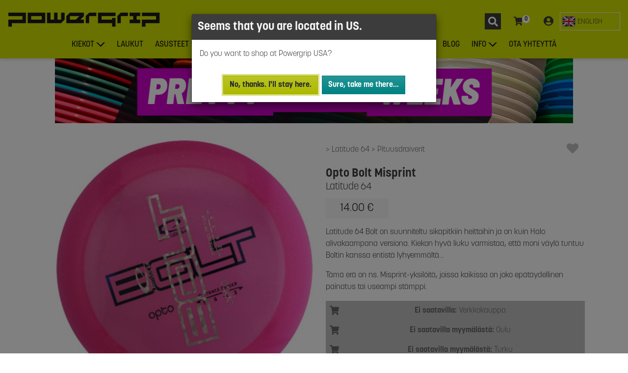

--- FILE ---
content_type: text/html; charset=UTF-8
request_url: https://powergrip.fi/tuote/opboltdsmp/latitude-64-opto-bolt-misprint
body_size: 20292
content:
<!DOCTYPE html>

<html lang="fi">

<head>

  <script>
  var dataLayer = dataLayer || []
</script>

<script>
  (function(w, d, s, l, i) {
    w[l] = w[l] || [];
    w[l].push({
      'gtm.start': new Date().getTime(),
      event: 'gtm.js'
    });
    var f = d.getElementsByTagName(s)[0],
      j = d.createElement(s),
      dl = l != 'dataLayer' ? '&l=' + l : '';
    j.async = true;
    j.src = 'https://www.googletagmanager.com/gtm.js?id=' + i + dl;
    f.parentNode.insertBefore(j, f);
  })(window, document, 'script', 'dataLayer', 'GTM-N9VL74V');
</script>

    <title>Latitude 64 Opto Bolt Misprint | Powergrip
</title>

  <link rel="canonical" href="https://powergrip.fi/tuote/opboltdsmp/latitude-64-opto-bolt-misprint" />
    <link rel="alternate" hreflang="fi" title="Finnish HTML" type="text/html" href="https://powergrip.fi/tuote/opboltdsmp/latitude-64-opto-bolt-misprint" />
  <link rel="alternate" hreflang="en" title="English HTML" type="text/html" href="https://powergrip.fi/tuote/opboltdsmp/latitude-64-opto-bolt-misprint?lang=en" />
  
  <meta name="description" content="Latitude 64 Bolt on suunniteltu sikapitkiin heittoihin ja on kuin Halo alivakaampana versiona. Kiekon hyvä liuku varmistaa, että moni väylä tuntuu Boltin kanssa entistä lyhyemmältä...
Tämä erä on ns. Misprint-yksilöitä, joissa kaikissa on joko epätäydellinen painatus tai useampi stämppi.
">
  <meta name="Author" content="Powergrip">

    <meta name="robots" content="index,follow">
  
    <meta property="og:type" content="website" />
<meta
  property="og:title"
  content="Latitude 64 Opto Bolt Misprint | Powergrip - Powergrip.fi" />
<meta
  property="og:site_name"
  content="Powergrip.fi" />
<meta
  property="og:url"
  content="https://powergrip.fi/tuote/opboltdsmp/latitude-64-opto-bolt-misprint" />
<meta
  property="og:image"
  content="https://img.powergrip.fi/products/opboltdsmp/zoom/opboltdsmp.jpg?PdcTir6895W8vnbh" />
<meta
  property="og:description"
  content="Latitude 64 Bolt on suunniteltu sikapitkiin heittoihin ja on kuin Halo alivakaampana versiona. Kiekon hyvä liuku varmistaa, että moni väylä tuntuu Boltin kanssa entistä lyhyemmältä...
Tämä erä on ns. Misprint-yksilöitä, joissa kaikissa on joko epätäydellinen painatus tai useampi stämppi." />

  


  <meta name="viewport" content="width=device-width, initial-scale=1">
  <meta http-equiv="X-UA-Compatible" content="IE=edge,chrome=1">
  <meta name="color-scheme" content="light">
  <meta charset="utf-8">
  <meta name="csrf-token" content="6Wm3oM8VWzxc2Il6j7qzU1O2I0BNDNgOKBUKe1C9">

  

  <link rel="preconnect" href="https://img.powergrip.fi">
  <link rel="preconnect" href="https://use.typekit.net" crossorigin />
  <link rel="preconnect" href="https://fonts.googleapis.com" crossorigin />
  <link rel="dns-prefetch" href="https://www.googletagmanager.com" crossorigin="anonymous">


  <link rel="apple-touch-icon" sizes="57x57" href="/apple-icon-57x57.png">
  <link rel="apple-touch-icon" sizes="60x60" href="/apple-icon-60x60.png">
  <link rel="apple-touch-icon" sizes="72x72" href="/apple-icon-72x72.png">
  <link rel="apple-touch-icon" sizes="76x76" href="/apple-icon-76x76.png">
  <link rel="apple-touch-icon" sizes="114x114" href="/apple-icon-114x114.png">
  <link rel="apple-touch-icon" sizes="120x120" href="/apple-icon-120x120.png">
  <link rel="apple-touch-icon" sizes="144x144" href="/apple-icon-144x144.png">
  <link rel="apple-touch-icon" sizes="152x152" href="/apple-icon-152x152.png">
  <link rel="apple-touch-icon" sizes="180x180" href="/apple-icon-180x180.png">
  <link rel="icon" type="image/png" sizes="192x192" href="/android-icon-192x192.png">

  <link rel="icon" type="image/png" sizes="16x16" href="/favicon-16x16.png">
  <link rel="icon" type="image/png" sizes="32x32" href="/favicon-32x32.png">
  <link rel="icon" type="image/png" sizes="96x96" href="/favicon-96x96.png">
  <link rel="icon" type="image/png" sizes="512x512" href="/favicon-512x512.png">

  <link rel="manifest" href="/manifest.json">
  <meta name="msapplication-TileColor" content="#ffffff">
  <meta name="msapplication-TileImage" content="/ms-icon-144x144.png">
  <meta name="theme-color" content="#d1e000">

  <link href="https://fonts.googleapis.com/css2?family=Barlow+Semi+Condensed:ital,wght@1,900&display=swap" rel="stylesheet">

  <link rel="stylesheet" href="https://use.typekit.net/rmt7qtn.css">
  <link rel="stylesheet" href="/assets/css/site.css?id=0f8ff43785ca4e783259da3ea822052b">

  
      <link rel="stylesheet" href="https://cdn.jsdelivr.net/npm/swiper@9/swiper-bundle.min.css" />


</head>

<body>

  <noscript>
  <iframe src="https://www.googletagmanager.com/ns.html?id=GTM-N9VL74V" height="0" width="0" style="display:none;visibility:hidden"></iframe>
</noscript>

  <img src="/favicon-512x512.png" alt="Powergrip" role="presentation" style="display: none;" loading="lazy" />

  <div id="app">

    
    <div id="wrapper">

      <header id="page-nav">
        <nav class="mobile main-navigation">
  <a class="navbar-brand" href="https://powergrip.fi">
        <img class="brand-logo" style="aspect-ratio: 1/1; height: 28px; width: 28px;" src="https://powergrip.fi/assets/images/pg-logo.svg?v=3" alt="Euroopan suurin frisbeegolfkauppa | Powergrip">
      </a>  <div class="toolbar">
  <div
  id="sidebar-search-wrap"
  class="nav-item">
  <button
    data-name="sidebar-search"
    class="btn sidebar-toggler"
    aria-label="Haku"
    aria-expanded="false">
    <svg class="menu-toolbar-icon search-icon" viewBox="0 0 33 33" xmlns="http://www.w3.org/2000/svg">
  <rect width="33" height="33" fill="#3C3C3C"/>
  <path d="M26.7266 24.293L22.832 20.3984C22.6562 20.2227 22.418 20.125 22.168 20.125H21.5312C22.6094 18.7461 23.25 17.0117 23.25 15.125C23.25 10.6367 19.6133 7 15.125 7C10.6367 7 7 10.6367 7 15.125C7 19.6133 10.6367 23.25 15.125 23.25C17.0117 23.25 18.7461 22.6094 20.125 21.5312V22.168C20.125 22.418 20.2227 22.6562 20.3984 22.832L24.293 26.7266C24.6602 27.0937 25.2539 27.0937 25.6172 26.7266L26.7227 25.6211C27.0898 25.2539 27.0898 24.6602 26.7266 24.293ZM15.125 20.125C12.3633 20.125 10.125 17.8906 10.125 15.125C10.125 12.3633 12.3594 10.125 15.125 10.125C17.8867 10.125 20.125 12.3594 20.125 15.125C20.125 17.8867 17.8906 20.125 15.125 20.125Z" fill="white"/>
</svg>

    <span class="button-text">
      Haku
    </span>

  </button>
</div>

<div
  id="sidebar-cart-wrap"
  class="nav-item">
  <button
    id="sidebar-cart-toggler"
    data-name="sidebar-cart"
    class="btn sidebar-toggler"
    aria-label="Ostoskori"
    aria-expanded="false">
    <svg class="menu-toolbar-icon cart-icon" viewBox="0 0 20 20" xmlns="http://www.w3.org/2000/svg">
  <path fill="currentColor" d="M17.4206 11.1818L18.98 3.46301C19.0926 2.9057 18.716 2.375 18.208 2.375H5.25165L4.9493 0.712129C4.87396 0.297654 4.54977 0 4.1737 0H0.791667C0.354436 0 0 0.39874 0 0.890625V1.48438C0 1.97626 0.354436 2.375 0.791667 2.375H3.09684L5.41404 15.1197C4.85968 15.4783 4.48611 16.1508 4.48611 16.9219C4.48611 18.0696 5.31314 19 6.33333 19C7.35353 19 8.18056 18.0696 8.18056 16.9219C8.18056 16.3402 7.96789 15.8147 7.6256 15.4375H14.541C14.1988 15.8147 13.9861 16.3402 13.9861 16.9219C13.9861 18.0696 14.8131 19 15.8333 19C16.8535 19 17.6806 18.0696 17.6806 16.9219C17.6806 16.0991 17.2554 15.3881 16.6389 15.0514L16.8209 14.1505C16.9335 13.5932 16.5569 13.0625 16.0489 13.0625H7.19483L6.97894 11.875H16.6487C17.0183 11.875 17.3387 11.5873 17.4206 11.1818Z" />
</svg>
    <cart-count-indicator></cart-count-indicator>
    <span class="button-text">
      Ostoskori
    </span>
  </button>
</div>


<div
  id="sidebar-customer-wrap"
  class="nav-item">
  <button
    id="sidebar-customer-toggler"
    data-name="sidebar-customer"
    class="btn sidebar-toggler"
    aria-label="Kirjaudu"
    aria-expanded="false">
    <svg  width="20" height="20" viewBox="0 0 20 20" xmlns="http://www.w3.org/2000/svg">
  <path d="M10 0C4.47581 0 0 4.33594 0 9.6875C0 15.0391 4.47581 19.375 10 19.375C15.5242 19.375 20 15.0391 20 9.6875C20 4.33594 15.5242 0 10 0ZM10 3.75C11.9597 3.75 13.5484 5.28906 13.5484 7.1875C13.5484 9.08594 11.9597 10.625 10 10.625C8.04032 10.625 6.45161 9.08594 6.45161 7.1875C6.45161 5.28906 8.04032 3.75 10 3.75ZM10 17.1875C7.63306 17.1875 5.5121 16.1484 4.09274 14.5234C4.85081 13.1406 6.33468 12.1875 8.06452 12.1875C8.16129 12.1875 8.25806 12.2031 8.35081 12.2305C8.875 12.3945 9.42339 12.5 10 12.5C10.5766 12.5 11.129 12.3945 11.6492 12.2305C11.7419 12.2031 11.8387 12.1875 11.9355 12.1875C13.6653 12.1875 15.1492 13.1406 15.9073 14.5234C14.4879 16.1484 12.3669 17.1875 10 17.1875Z" fill="currentColor" />
</svg>
    <span class="button-text">
            Kirjaudu
          </span>
  </button>
</div>
  </div>

  <button
    data-name="sidebar-nav"
    class="sidebar-toggler menu-toggler" type="button"
    aria-controls="sidebar-nav"
    aria-expanded="false"
    aria-label="Toggle navigation"
  >
    <span></span>
  </button>

</nav>

  


<nav class="desktop main-navigation">

  <div class="menu-top">
    <a class="navbar-brand" href="https://powergrip.fi">
        <img class="brand-logo" style="height: 30px; width: 310px; aspect-ratio: 31/3;" src="https://powergrip.fi/assets/images/powergrip-logo-on-lime.svg?v=3" alt="Euroopan suurin frisbeegolfkauppa | Powergrip">
      </a>
    <div class="toolbar">
    <div
  id="sidebar-search-wrap"
  class="nav-item">
  <button
    data-name="sidebar-search"
    class="btn sidebar-toggler"
    aria-label="Haku"
    aria-expanded="false">
    <svg class="menu-toolbar-icon search-icon" viewBox="0 0 33 33" xmlns="http://www.w3.org/2000/svg">
  <rect width="33" height="33" fill="#3C3C3C"/>
  <path d="M26.7266 24.293L22.832 20.3984C22.6562 20.2227 22.418 20.125 22.168 20.125H21.5312C22.6094 18.7461 23.25 17.0117 23.25 15.125C23.25 10.6367 19.6133 7 15.125 7C10.6367 7 7 10.6367 7 15.125C7 19.6133 10.6367 23.25 15.125 23.25C17.0117 23.25 18.7461 22.6094 20.125 21.5312V22.168C20.125 22.418 20.2227 22.6562 20.3984 22.832L24.293 26.7266C24.6602 27.0937 25.2539 27.0937 25.6172 26.7266L26.7227 25.6211C27.0898 25.2539 27.0898 24.6602 26.7266 24.293ZM15.125 20.125C12.3633 20.125 10.125 17.8906 10.125 15.125C10.125 12.3633 12.3594 10.125 15.125 10.125C17.8867 10.125 20.125 12.3594 20.125 15.125C20.125 17.8867 17.8906 20.125 15.125 20.125Z" fill="white"/>
</svg>

    <span class="button-text">
      Haku
    </span>

  </button>
</div>

<div
  id="sidebar-cart-wrap"
  class="nav-item">
  <button
    id="sidebar-cart-toggler"
    data-name="sidebar-cart"
    class="btn sidebar-toggler"
    aria-label="Ostoskori"
    aria-expanded="false">
    <svg class="menu-toolbar-icon cart-icon" viewBox="0 0 20 20" xmlns="http://www.w3.org/2000/svg">
  <path fill="currentColor" d="M17.4206 11.1818L18.98 3.46301C19.0926 2.9057 18.716 2.375 18.208 2.375H5.25165L4.9493 0.712129C4.87396 0.297654 4.54977 0 4.1737 0H0.791667C0.354436 0 0 0.39874 0 0.890625V1.48438C0 1.97626 0.354436 2.375 0.791667 2.375H3.09684L5.41404 15.1197C4.85968 15.4783 4.48611 16.1508 4.48611 16.9219C4.48611 18.0696 5.31314 19 6.33333 19C7.35353 19 8.18056 18.0696 8.18056 16.9219C8.18056 16.3402 7.96789 15.8147 7.6256 15.4375H14.541C14.1988 15.8147 13.9861 16.3402 13.9861 16.9219C13.9861 18.0696 14.8131 19 15.8333 19C16.8535 19 17.6806 18.0696 17.6806 16.9219C17.6806 16.0991 17.2554 15.3881 16.6389 15.0514L16.8209 14.1505C16.9335 13.5932 16.5569 13.0625 16.0489 13.0625H7.19483L6.97894 11.875H16.6487C17.0183 11.875 17.3387 11.5873 17.4206 11.1818Z" />
</svg>
    <cart-count-indicator></cart-count-indicator>
    <span class="button-text">
      Ostoskori
    </span>
  </button>
</div>


<div
  id="sidebar-customer-wrap"
  class="nav-item">
  <button
    id="sidebar-customer-toggler"
    data-name="sidebar-customer"
    class="btn sidebar-toggler"
    aria-label="Kirjaudu"
    aria-expanded="false">
    <svg  width="20" height="20" viewBox="0 0 20 20" xmlns="http://www.w3.org/2000/svg">
  <path d="M10 0C4.47581 0 0 4.33594 0 9.6875C0 15.0391 4.47581 19.375 10 19.375C15.5242 19.375 20 15.0391 20 9.6875C20 4.33594 15.5242 0 10 0ZM10 3.75C11.9597 3.75 13.5484 5.28906 13.5484 7.1875C13.5484 9.08594 11.9597 10.625 10 10.625C8.04032 10.625 6.45161 9.08594 6.45161 7.1875C6.45161 5.28906 8.04032 3.75 10 3.75ZM10 17.1875C7.63306 17.1875 5.5121 16.1484 4.09274 14.5234C4.85081 13.1406 6.33468 12.1875 8.06452 12.1875C8.16129 12.1875 8.25806 12.2031 8.35081 12.2305C8.875 12.3945 9.42339 12.5 10 12.5C10.5766 12.5 11.129 12.3945 11.6492 12.2305C11.7419 12.2031 11.8387 12.1875 11.9355 12.1875C13.6653 12.1875 15.1492 13.1406 15.9073 14.5234C14.4879 16.1484 12.3669 17.1875 10 17.1875Z" fill="currentColor" />
</svg>
    <span class="button-text">
            Kirjaudu
          </span>
  </button>
</div>
    <div class="language-switch dropdown">

    <form method="POST" name="lsf-en">
    <input type="hidden" name="_token" value="6Wm3oM8VWzxc2Il6j7qzU1O2I0BNDNgOKBUKe1C9">    <input type="hidden" name="lang" value="en">
    <button class="btn language-switch__option" type="submit" role="switch" aria-checked="false">
      <svg xmlns="http://www.w3.org/2000/svg" width="27" height="27" viewBox="0 0 32 32">
  <rect x="1" y="4" width="30" height="24" rx="4" ry="4" fill="#071b65"></rect>
  <path d="M5.101,4h-.101c-1.981,0-3.615,1.444-3.933,3.334L26.899,28h.101c1.981,0,3.615-1.444,3.933-3.334L5.101,4Z" fill="#fff"></path>
  <path d="M22.25,19h-2.5l9.934,7.947c.387-.353,.704-.777,.929-1.257l-8.363-6.691Z" fill="#b92932"></path>
  <path d="M1.387,6.309l8.363,6.691h2.5L2.316,5.053c-.387,.353-.704,.777-.929,1.257Z" fill="#b92932"></path>
  <path d="M5,28h.101L30.933,7.334c-.318-1.891-1.952-3.334-3.933-3.334h-.101L1.067,24.666c.318,1.891,1.952,3.334,3.933,3.334Z" fill="#fff"></path>
  <rect x="13" y="4" width="6" height="24" fill="#fff"></rect>
  <rect x="1" y="13" width="30" height="6" fill="#fff"></rect>
  <rect x="14" y="4" width="4" height="24" fill="#b92932"></rect>
  <rect x="14" y="1" width="4" height="30" transform="translate(32) rotate(90)" fill="#b92932"></rect>
  <path d="M28.222,4.21l-9.222,7.376v1.414h.75l9.943-7.94c-.419-.384-.918-.671-1.471-.85Z" fill="#b92932"></path>
  <path d="M2.328,26.957c.414,.374,.904,.656,1.447,.832l9.225-7.38v-1.408h-.75L2.328,26.957Z" fill="#b92932"></path>
  <path d="M27,4H5c-2.209,0-4,1.791-4,4V24c0,2.209,1.791,4,4,4H27c2.209,0,4-1.791,4-4V8c0-2.209-1.791-4-4-4Zm3,20c0,1.654-1.346,3-3,3H5c-1.654,0-3-1.346-3-3V8c0-1.654,1.346-3,3-3H27c1.654,0,3,1.346,3,3V24Z" opacity=".15"></path>
  <path d="M27,5H5c-1.657,0-3,1.343-3,3v1c0-1.657,1.343-3,3-3H27c1.657,0,3,1.343,3,3v-1c0-1.657-1.343-3-3-3Z" fill="#fff" opacity=".2"></path>
</svg>      <span class="lang-switch__label">English</span>
    </button>
  </form>
  </div>    </div>

  </div>

  <div class="nav-menu">

    <ul class="container">
      
                  <li class="nav-item dropdown">

            <a class="nav-link dropdown-toggle" href="#" id="d-mmdt-kiekot" data-toggle="dropdown" aria-haspopup="true" aria-expanded="false">Kiekot</a>

            <div class="dropdown-menu" aria-labelledby="d-mmdt-kiekot">
              <div class="dropdown-menu-inner mega-menu cols-3 rows-5">
                                  <a class="dropdown-item" href="https://powergrip.fi/frisbeegolf/Putterit">Putterit</a>
                                  <a class="dropdown-item" href="https://powergrip.fi/frisbeegolf/Midarit">Midarit</a>
                                  <a class="dropdown-item" href="https://powergrip.fi/frisbeegolf/V%C3%A4yl%C3%A4draiverit">Väylädraiverit</a>
                                  <a class="dropdown-item" href="https://powergrip.fi/frisbeegolf/Pituusdraiverit">Pituusdraiverit</a>
                                  <a class="dropdown-item" href="https://powergrip.fi/frisbeegolfkiekot">Eri vakausasteet</a>
                                  <a class="dropdown-item" href="https://powergrip.fi/frisbeegolf/Kiekkopaketit">Kiekkopaketit</a>
                                  <a class="dropdown-item" href="https://powergrip.fi/frisbeegolf/Kiekot">Suosituimmat</a>
                                  <a class="dropdown-item" href="https://powergrip.fi/frisbeegolf/Uutuudet">Uutuudet</a>
                                  <a class="dropdown-item" href="https://powergrip.fi/frisbeegolf/Viimeisimm%C3%A4t%20varastot%C3%A4ydennykset">Viimeisimmät varastotäydennykset</a>
                                  <a class="dropdown-item" href="https://powergrip.fi/frisbeegolf/Aloittelijoille">Aloittelijoille</a>
                                  <a class="dropdown-item" href="https://powergrip.fi/frisbeegolf/Erikoisuudet">Erikoisuudet</a>
                                  <a class="dropdown-item" href="https://powergrip.fi/frisbeegolf/St%C3%A4mpitt%C3%B6m%C3%A4t%20kiekot">Stämpittömät kiekot</a>
                                  <a class="dropdown-item" href="https://powergrip.fi/frisbeegolf/PG%20Custom">PG Custom</a>
                                  <a class="dropdown-item" href="https://powergrip.fi/frisbeegolf/K%C3%A4ytetyt%20kiekot">Käytetyt kiekot</a>
                                  <a class="dropdown-item" href="https://powergrip.fi/frisbeegolf/Ker%C3%A4ilykiekot">Keräilykiekot</a>
                              </div>

                                  <a class="menu-show-all-btn" href="https://powergrip.fi/hae">
  <span class="btn-text">Näytä kaikki</span>
</a>
                            </div>



          </li>
              
                  <li class="nav-item">
            <a href="https://powergrip.fi/frisbeegolf/Laukut" class="nav-link">Laukut</a>
          </li>
              
                  <li class="nav-item dropdown">

            <a class="nav-link dropdown-toggle" href="#" id="d-mmdt-asusteet" data-toggle="dropdown" aria-haspopup="true" aria-expanded="false">Asusteet</a>

            <div class="dropdown-menu" aria-labelledby="d-mmdt-asusteet">
              <div class="dropdown-menu-inner ">
                                  <a class="dropdown-item" href="https://powergrip.fi/frisbeegolf/Lippalakit">Lippalakit</a>
                                  <a class="dropdown-item" href="https://powergrip.fi/frisbeegolf/Pipot">Pipot</a>
                                  <a class="dropdown-item" href="https://powergrip.fi/frisbeegolf/Paidat">Paidat</a>
                                  <a class="dropdown-item" href="https://powergrip.fi/frisbeegolf/Hupparit">Hupparit</a>
                                  <a class="dropdown-item" href="https://powergrip.fi/frisbeegolf/Kompressiotuotteet">Kompressiotuotteet</a>
                              </div>

                            </div>



          </li>
              
                  <li class="nav-item dropdown">

            <a class="nav-link dropdown-toggle" href="#" id="d-mmdt-muut-tuotteet" data-toggle="dropdown" aria-haspopup="true" aria-expanded="false">Muut tuotteet</a>

            <div class="dropdown-menu" aria-labelledby="d-mmdt-muut-tuotteet">
              <div class="dropdown-menu-inner ">
                                  <a class="dropdown-item" href="https://powergrip.fi/frisbeegolf/Kurssit">Kurssit</a>
                                  <a class="dropdown-item" href="https://powergrip.fi/frisbeegolf/Korit">Korit</a>
                                  <a class="dropdown-item" href="https://powergrip.fi/frisbeegolf/Pyyhkeet">Pyyhkeet</a>
                                  <a class="dropdown-item" href="https://powergrip.fi/frisbeegolf/Sateenvarjot">Sateenvarjot</a>
                                  <a class="dropdown-item" href="https://powergrip.fi/frisbeegolf/Pullot">Pullot</a>
                                  <a class="dropdown-item" href="https://powergrip.fi/frisbeegolf/Tarvikkeet">Tarvikkeet</a>
                                  <a class="dropdown-item" href="https://powergrip.fi/frisbeegolf/Muut%20tuotteet">Muut tuotteet</a>
                                  <a class="dropdown-item" href="https://powergrip.fi/frisbeegolf/Muut%20kiekot">Muut kiekot</a>
                                  <a class="dropdown-item" href="https://powergrip.fi/frisbeegolf/V%C3%A4rj%C3%A4ys">Värjäys</a>
                                  <a class="dropdown-item" href="https://powergrip.fi/frisbeegolf/Koirafrisbeet">Koirafrisbeet</a>
                                  <a class="dropdown-item" href="https://powergrip.fi/frisbeegolf/Ultimate">Ultimate</a>
                              </div>

                            </div>



          </li>
              
                  <li class="nav-item">
            <a href="https://powergrip.fi/tuote/lahjakor/powergrip-frisbeegolf-lahjakortti-taydellinen-lahja-lajin-harrastajalle" class="nav-link">Lahjakortit</a>
          </li>
              
                  <li class="nav-item dropdown">

            <a class="nav-link dropdown-toggle" href="#" id="d-mmdt-valmistajat" data-toggle="dropdown" aria-haspopup="true" aria-expanded="false">Valmistajat</a>

            <div class="dropdown-menu" aria-labelledby="d-mmdt-valmistajat">
              <div class="dropdown-menu-inner mega-menu rows-4 cols-3">
                                  <a class="dropdown-item" href="https://powergrip.fi/valmistaja/Axiom%20Discs">Axiom Discs</a>
                                  <a class="dropdown-item" href="https://powergrip.fi/valmistaja/Clash%20Discs">Clash Discs</a>
                                  <a class="dropdown-item" href="https://powergrip.fi/valmistaja/Discmania">Discmania</a>
                                  <a class="dropdown-item" href="https://powergrip.fi/valmistaja/Discraft">Discraft</a>
                                  <a class="dropdown-item" href="https://powergrip.fi/valmistaja/Dynamic%20Discs">Dynamic Discs</a>
                                  <a class="dropdown-item" href="https://powergrip.fi/valmistaja/GRIPeq">GRIPeq</a>
                                  <a class="dropdown-item" href="https://powergrip.fi/valmistaja/Innova">Innova</a>
                                  <a class="dropdown-item" href="https://powergrip.fi/valmistaja/Kastaplast">Kastaplast</a>
                                  <a class="dropdown-item" href="https://powergrip.fi/valmistaja/Latitude%2064">Latitude 64</a>
                                  <a class="dropdown-item" href="https://powergrip.fi/valmistaja/MVP%20Disc%20Sports">MVP Disc Sports</a>
                                  <a class="dropdown-item" href="https://powergrip.fi/valmistaja/Prodigy%20Disc">Prodigy Disc</a>
                                  <a class="dropdown-item" href="https://powergrip.fi/valmistaja/Streamline%20Discs">Streamline Discs</a>
                                  <a class="dropdown-item" href="https://powergrip.fi/valmistaja/Westside%20Discs">Westside Discs</a>
                                  <a class="dropdown-item" href="https://powergrip.fi/frisbeegolf/Powergrip-tuotteet">Powergrip-tuotteet</a>
                              </div>

                                  <a class="menu-show-all-btn" href="https://powergrip.fi/hae">
  <span class="btn-text">Näytä kaikki</span>
</a>
                            </div>



          </li>
              
                  <li class="nav-item">
            <a href="https://powergrip.fi/team" class="nav-link">TEAM</a>
          </li>
              
                  <li class="nav-item">
            <a href="https://powergrip.fi/blog" class="nav-link">BLOG</a>
          </li>
              
                  <li class="nav-item dropdown">

            <a class="nav-link dropdown-toggle" href="#" id="d-mmdt-info" data-toggle="dropdown" aria-haspopup="true" aria-expanded="false">Info</a>

            <div class="dropdown-menu" aria-labelledby="d-mmdt-info">
              <div class="dropdown-menu-inner ">
                                  <a class="dropdown-item" href="https://powergrip.fi/ohjeet/kaytetyt-kiekot">Käytetyt kiekot</a>
                                  <a class="dropdown-item" href="https://powergrip.fi/ohjeet/powergrip-buyback">Powergrip Buyback</a>
                                  <a class="dropdown-item" href="https://powergrip.fi/ohjeet/custom-tuotteet">Custom-tuotteet</a>
                                  <a class="dropdown-item" href="https://powergrip.fi/myymalat">Myymälät</a>
                                  <a class="dropdown-item" href="https://powergrip.fi/ohjeet/tilaaminen">Tilaaminen</a>
                                  <a class="dropdown-item" href="https://powergrip.fi/ohjeet/sopimusseurat">Sopimusseurat</a>
                                  <a class="dropdown-item" href="https://powergrip.fi/ohjeet/asiakaspalautukset">Asiakaspalautukset</a>
                                  <a class="dropdown-item" href="https://powergrip.fi/ohjeet/toimitukset">Toimitukset</a>
                                  <a class="dropdown-item" href="https://powergrip.fi/ohjeet/maksutavat">Maksutavat</a>
                              </div>

                            </div>



          </li>
              
                  <li class="nav-item">
            <a href="https://powergrip.fi/ota-yhteytta" class="nav-link">Ota yhteyttä</a>
          </li>
                  </ul>
  </div>

</nav>


      </header>

      <main id="main-content">

        <!--  <div class="bg-warning text-center text-pg-black font-weight-bold p-2">
              <i class="fa fa-exclamation-triangle mr-2"></i>
            <span>Postin noutopistehaussa on havaittu ongelmia ja osa noutopisteistä ei ole valittavissa. Vikaa korjataan parhaillaan. Pahoittelemme häiriötä.</span>
            </div> -->

        <div id="page-content">

          

          <div id="page-content-area">

                        <div class="pretty-good-weeks-banner container">
  <a href="https://powergrip.fi/frisbeegolf/Tarjoukset"
    title="Pretty Good Weeks - Jopa 50% alennusta valituista tuotteista"
    onclick="dataLayer.push({'event':'powergrip.BannerClick', 'bannerTracking': {'adId': 'pretty-good-weeks-2025', 'adName':'Pretty Good Weeks 2025','adPosition':'1'}});">
    <img src="https://powergrip.fi/assets/images/banners/PG_Pretty_Good_Weeks_1080x132.jpg" alt="Pretty Good Weeks - Jopa 50% alennusta valituista tuotteista" />
  </a>
</div>
            
            
<div id="product-page">

  <div class="product-page container ">

    <div class="product-toolbar">
      <div class="product-breadcrumb">
        <span class="product-breadcrumb-item">
      <a href="https://powergrip.fi/valmistaja/Latitude%2064" aria-label="Latitude 64">
        Latitude 64
      </a>
    </span>
        <span class="product-breadcrumb-item">
      <a href="https://powergrip.fi/frisbeegolf/Pituusdraiverit" aria-label="Pituusdraiverit">
        Pituusdraiverit
      </a>
    </span>
      </div>

    <div class="tools">
            <wish-list-button
        :wish-list-products="[]"
        product-id="opboltdsmp">
      </wish-list-button>
          </div>
    </div>

    <div class="product-media">
      <product-media product-id="opboltdsmp">
            <template v-slot:flightrating>
        <product-flight-rating :flight-rating="{&quot;speed&quot;:13,&quot;glide&quot;:6,&quot;turn&quot;:-2,&quot;fade&quot;:3,&quot;stability&quot;:null}"></product-flight-rating>
      </template>
          </product-media>

        <a class="reviews-link" href="#product-reviews" onclick="document.getElementById('product-reviews').scrollIntoView()">
    <review-stars :value="null"></review-stars>
<span class="reviews-count">Ei vielä arvosteluja</span>
  </a>
    </div>

    <div class="product-data">
      <header class="product-header">
  <h1>
        <div class="product-manufacturer">
      Latitude 64
    </div>
        <div class="product-title">
      <span>Opto Bolt Misprint</span>
          </div>
  </h1>


    <div class="product-price-wrapper">

  <div class="shop-item-price">

  
          <div class="price-tag normal-price">
        <span>14.00 &euro;</span>
      </div>
    
    </div>

  
</div>
  
</header>

      <product-description-toggler
  short-text=""
  long-text="&lt;div class=&quot;main_description&quot;&gt;&lt;p&gt;Latitude 64 Bolt on suunniteltu sikapitkiin heittoihin ja on kuin Halo alivakaampana versiona. Kiekon hyvä liuku varmistaa, että moni väylä tuntuu Boltin kanssa entistä lyhyemmältä...&lt;/p&gt;
&lt;p&gt;Tämä erä on ns. Misprint-yksilöitä, joissa kaikissa on joko epätäydellinen painatus tai useampi stämppi.&lt;/p&gt;&lt;/div&gt;"
  raw-description="Latitude 64 Bolt on suunniteltu sikapitkiin heittoihin ja on kuin Halo alivakaampana versiona. Kiekon hyvä liuku varmistaa, että moni väylä tuntuu Boltin kanssa entistä lyhyemmältä...
Tämä erä on ns. Misprint-yksilöitä, joissa kaikissa on joko epätäydellinen painatus tai useampi stämppi.">

</product-description-toggler>

      <section class="stock-items-wrapper">
        

        
        
        
        <div class="product-stock-wrapper">

          <div id="product-stock-preloader" class="cart-loader-wrapper">
            <div class="loader-light cart-loader"></div>
          </div>

          <product-stock
            :stock-data="{&quot;productData&quot;:{&quot;id&quot;:&quot;opboltdsmp&quot;,&quot;type&quot;:1,&quot;weight_type&quot;:&quot;post|g&quot;,&quot;show_mask&quot;:0,&quot;options_mask&quot;:0},&quot;stockItems&quot;:{&quot;1002&quot;:[],&quot;1005&quot;:[],&quot;1006&quot;:[],&quot;1008&quot;:[],&quot;1009&quot;:[],&quot;web&quot;:[]},&quot;stockColors&quot;:{&quot;1002&quot;:[],&quot;1005&quot;:[],&quot;1006&quot;:[],&quot;1008&quot;:[],&quot;1009&quot;:[],&quot;web&quot;:[]},&quot;stockWeights&quot;:{&quot;1002&quot;:[],&quot;1005&quot;:[],&quot;1006&quot;:[],&quot;1008&quot;:[],&quot;1009&quot;:[],&quot;web&quot;:[]},&quot;stockType&quot;:0,&quot;stockQuantities&quot;:{&quot;1002&quot;:0,&quot;1005&quot;:0,&quot;1006&quot;:0,&quot;1008&quot;:0,&quot;1009&quot;:0,&quot;web&quot;:0},&quot;variants&quot;:null}"
            :data-sold-out-text="{&quot;text&quot;:&quot;Tuotetta ei t\u00e4ll\u00e4 hetkell\u00e4 ole saatavilla valitussa myym\u00e4l\u00e4ss\u00e4 tai verkkokaupassa.&quot;,&quot;level&quot;:&quot;danger&quot;}"
            data-restock-eta="Seuraavaa varastotäydennysajankohtaa ei ole tiedossamme. Tilaa varastotäydennysilmoitus sivun alaosasta."
            :hide-stores="true" />
        </div>

        
      </section>

      <div class="stock-update-notification-wrapper" role="dialog" aria-labelledby="label__stockUpdateNotification">
  <div id="label__stockUpdateNotification" class="section-header" role="heading" aria-level="2">
    Tilaa varastotäydennysilmoitus
  </div>
  <p>Eikö löydy sopivaa painoa/väriä/kokoa? Tilaa ilmoitus niin saat sähköpostiisi viestin kun tuotetta tulee lisää varastoon.</p>
  <stock-update-notification-form
    product-id="opboltdsmp"
    :data-notification="null"
    :data-customer="{&quot;id&quot;:null,&quot;email&quot;:&quot;&quot;}">
  </stock-update-notification-form>
</div>      
      <section
  id="product-info-collapsers"
  class="product-info-collapsers">

  <h2 class="section-header">
    Tuotetiedot
  </h2>

  
  
    <div class="collapse-section">
    <a
    data-toggle="collapse"
    href="#product-plastic-collapser"
    aria-expanded="false"
    aria-controls="product-plastic-collapser"
    class="collapsed">
        <h3 class="with-collapse-button info">
            <svg width="24" height="24" viewBox="0 0 24 24" fill="none" xmlns="http://www.w3.org/2000/svg">
<path d="M11.625 0C5.20514 0 0 5.20702 0 11.625C0 18.0467 5.20514 23.25 11.625 23.25C18.0449 23.25 23.25 18.0467 23.25 11.625C23.25 5.20702 18.0449 0 11.625 0ZM11.625 5.15625C12.7123 5.15625 13.5938 6.03769 13.5938 7.125C13.5938 8.21231 12.7123 9.09375 11.625 9.09375C10.5377 9.09375 9.65625 8.21231 9.65625 7.125C9.65625 6.03769 10.5377 5.15625 11.625 5.15625ZM14.25 17.0625C14.25 17.3731 13.9981 17.625 13.6875 17.625H9.5625C9.25186 17.625 9 17.3731 9 17.0625V15.9375C9 15.6269 9.25186 15.375 9.5625 15.375H10.125V12.375H9.5625C9.25186 12.375 9 12.1231 9 11.8125V10.6875C9 10.3769 9.25186 10.125 9.5625 10.125H12.5625C12.8731 10.125 13.125 10.3769 13.125 10.6875V15.375H13.6875C13.9981 15.375 14.25 15.6269 14.25 15.9375V17.0625Z" fill="currentColor"/>
</svg>
                  <div>
        <span class="collapse_label">
          Muovi:        </span>
                <span class="collapse_title">
          Opto
        </span>
              </div>
          </h3>
      </a>
    <div id="product-plastic-collapser" class="collapse-data collapse "  data-parent="#product-info-collapsers" >
    <p>Opto on muoviseos, jossa yhdistyy erinomainen kulutuksenkesto sekä upea ulkonäkö. Opto-muovi on läpinäkyvää muoviseosta, vaikka välillä läpinäkyvyyden aste vaihteleekin kiekkokohtaisesti..</p>
  </div>
</div>
  
  
    <div class="collapse-section">
    <a
    data-toggle="collapse"
    href="#product-manufacturer-collapser"
    aria-expanded="false"
    aria-controls="product-manufacturer-collapser"
    class="collapsed">
        <h3 class="with-collapse-button info">
            <svg width="24" height="24" viewBox="0 0 24 24" fill="none" xmlns="http://www.w3.org/2000/svg">
<path d="M11.625 0C5.20514 0 0 5.20702 0 11.625C0 18.0467 5.20514 23.25 11.625 23.25C18.0449 23.25 23.25 18.0467 23.25 11.625C23.25 5.20702 18.0449 0 11.625 0ZM11.625 5.15625C12.7123 5.15625 13.5938 6.03769 13.5938 7.125C13.5938 8.21231 12.7123 9.09375 11.625 9.09375C10.5377 9.09375 9.65625 8.21231 9.65625 7.125C9.65625 6.03769 10.5377 5.15625 11.625 5.15625ZM14.25 17.0625C14.25 17.3731 13.9981 17.625 13.6875 17.625H9.5625C9.25186 17.625 9 17.3731 9 17.0625V15.9375C9 15.6269 9.25186 15.375 9.5625 15.375H10.125V12.375H9.5625C9.25186 12.375 9 12.1231 9 11.8125V10.6875C9 10.3769 9.25186 10.125 9.5625 10.125H12.5625C12.8731 10.125 13.125 10.3769 13.125 10.6875V15.375H13.6875C13.9981 15.375 14.25 15.6269 14.25 15.9375V17.0625Z" fill="currentColor"/>
</svg>
                  <div>
        <span class="collapse_label">
          Valmistaja:        </span>
                <span class="collapse_title">
          Latitude 64
        </span>
              </div>
          </h3>
      </a>
    <div id="product-manufacturer-collapser" class="collapse-data collapse "  data-parent="#product-info-collapsers" >
    <p>Ruotsissa Skellefteåssa kiekkoja valmistava Latitude 64 on kasvanut yhdeksi maailman suurimmista frisbeegolfkiekkojen valmistajista. Valikoimaansa kuuluvat myös frisbeegolflaukut, reput, korit ja muut oheistuotteet. Latitude 64:n valmistamat premium-muovit ovat Opto, Gold, Royal Grand, Bio Gold ja Frost. Pitävämpiä ja nopeammin kuluvia perusmuoveja ovat Royal Sense, Zero Soft/Medium/Hard sekä Retro.</p>
<p>Suosituimpia Latitude 64 -kiekkoja: Pure, Grace, Saint, River ja Diamond.</p>
  </div>
</div>
  
    <div class="collapse-section">
    <a
    data-toggle="collapse"
    href="#product-flight-number-info-collapser"
    aria-expanded="false"
    aria-controls="product-flight-number-info-collapser"
    class="collapsed">
        <h3 class="with-collapse-button info">
            <svg width="24" height="24" viewBox="0 0 24 24" fill="none" xmlns="http://www.w3.org/2000/svg">
<path d="M11.625 0C5.20514 0 0 5.20702 0 11.625C0 18.0467 5.20514 23.25 11.625 23.25C18.0449 23.25 23.25 18.0467 23.25 11.625C23.25 5.20702 18.0449 0 11.625 0ZM11.625 5.15625C12.7123 5.15625 13.5938 6.03769 13.5938 7.125C13.5938 8.21231 12.7123 9.09375 11.625 9.09375C10.5377 9.09375 9.65625 8.21231 9.65625 7.125C9.65625 6.03769 10.5377 5.15625 11.625 5.15625ZM14.25 17.0625C14.25 17.3731 13.9981 17.625 13.6875 17.625H9.5625C9.25186 17.625 9 17.3731 9 17.0625V15.9375C9 15.6269 9.25186 15.375 9.5625 15.375H10.125V12.375H9.5625C9.25186 12.375 9 12.1231 9 11.8125V10.6875C9 10.3769 9.25186 10.125 9.5625 10.125H12.5625C12.8731 10.125 13.125 10.3769 13.125 10.6875V15.375H13.6875C13.9981 15.375 14.25 15.6269 14.25 15.9375V17.0625Z" fill="currentColor"/>
</svg>
                  <div>
        <span class="collapse_label">
          Tietoa lentonumeroista        </span>
              </div>
          </h3>
      </a>
    <div id="product-flight-number-info-collapser" class="collapse-data collapse "  data-parent="#product-info-collapsers" >
    <p>Kiekon kannessa yleensä näkyvät numerot kertovat kiekon lento-ominaisuuksista. Yleisimmin käytetty tapa kertoa lento-ominaisuuksista on käyttää neljää numeroa: nopeus, liito, vakaus ja feidi.</p>
<p>Tutustu tarkemmin lentonumeroihin <a href="https://powergrip.fi/blog/frisbeegolfkiekkojen-lentonumerot-ja-ominaisuudet" rel="noopener" target="_blank">blogissamme</a>.</p>
  </div>
</div>
  
    <div class="collapse-section">
    <a
    data-toggle="collapse"
    href="#product-weight-info-collapser"
    aria-expanded="false"
    aria-controls="product-weight-info-collapser"
    class="collapsed">
        <h3 class="with-collapse-button info">
            <svg width="24" height="24" viewBox="0 0 24 24" fill="none" xmlns="http://www.w3.org/2000/svg">
<path d="M11.625 0C5.20514 0 0 5.20702 0 11.625C0 18.0467 5.20514 23.25 11.625 23.25C18.0449 23.25 23.25 18.0467 23.25 11.625C23.25 5.20702 18.0449 0 11.625 0ZM11.625 5.15625C12.7123 5.15625 13.5938 6.03769 13.5938 7.125C13.5938 8.21231 12.7123 9.09375 11.625 9.09375C10.5377 9.09375 9.65625 8.21231 9.65625 7.125C9.65625 6.03769 10.5377 5.15625 11.625 5.15625ZM14.25 17.0625C14.25 17.3731 13.9981 17.625 13.6875 17.625H9.5625C9.25186 17.625 9 17.3731 9 17.0625V15.9375C9 15.6269 9.25186 15.375 9.5625 15.375H10.125V12.375H9.5625C9.25186 12.375 9 12.1231 9 11.8125V10.6875C9 10.3769 9.25186 10.125 9.5625 10.125H12.5625C12.8731 10.125 13.125 10.3769 13.125 10.6875V15.375H13.6875C13.9981 15.375 14.25 15.6269 14.25 15.9375V17.0625Z" fill="currentColor"/>
</svg>
                  <div>
        <span class="collapse_label">
          Tietoa kiekon painosta        </span>
              </div>
          </h3>
      </a>
    <div id="product-weight-info-collapser" class="collapse-data collapse "  data-parent="#product-info-collapsers" >
    <p>Frisbeegolfkiekkojen paino on useimmiten välillä 140-180 grammaa. Mitä kevyempi kiekko on, sitä alivakaammin se käyttäytyy. Vastaavasti mitä painavampi kiekko on, sitä ylivakaammin se käyttäytyy.</p>
<p>Vinkki: lue myös artikkelimme <a href="https://powergrip.fi/blog/frisbeegolfkiekon-alivakaus-ja-ylivakaus" rel="noopener" target="_blank">Frisbeegolfkiekon alivakaus ja ylivakaus</a>.</p>
  </div>
</div>
  

</section>

    </div>


        <div class="product-videos">
      
    </div>
    
  </div>

  

    <section
  id="product-reviews"
  class="container">

  <h2 class="section-header d-flex justify-content-between align-items-center">
    <span>Tuotearvostelut</span>
      </h2>

  
</section>

<section id="review-form" class="container">
  <div class="collapse-section" role="heading" aria-level="2">
    <div class="h5 review-form-header">
      <span>
                Kerro mielipiteesi tästä tuotteesta
              </span>
            <button
        class="review-form-collapser-button sidebar-toggler"
        data-name="sidebar-customer"
        aria-expanded="false"
        aria-label="Kirjaudu">
        <svg  width="20" height="20" viewBox="0 0 20 20" xmlns="http://www.w3.org/2000/svg">
<path d="M16.25 17.5H12.9688C12.7109 17.5 12.5 17.2891 12.5 17.0312V15.4688C12.5 15.2109 12.7109 15 12.9688 15H16.25C16.9414 15 17.5 14.4414 17.5 13.75V6.25C17.5 5.55859 16.9414 5 16.25 5H12.9688C12.7109 5 12.5 4.78906 12.5 4.53125V2.96875C12.5 2.71094 12.7109 2.5 12.9688 2.5H16.25C18.3203 2.5 20 4.17969 20 6.25V13.75C20 15.8203 18.3203 17.5 16.25 17.5ZM14.4141 9.64844L7.85156 3.08594C7.26562 2.5 6.25 2.91016 6.25 3.75V7.5H0.9375C0.417969 7.5 0 7.91797 0 8.4375V12.1875C0 12.707 0.417969 13.125 0.9375 13.125H6.25V16.875C6.25 17.7148 7.26562 18.125 7.85156 17.5391L14.4141 10.9766C14.7773 10.6094 14.7773 10.0156 14.4141 9.64844Z" fill="currentColor"/>
</svg>
        <span>Kirjaudu</span>
      </button>
          </div>

      </div>

</section>
  

    <section class="related-products container mt-4">
    <section class="related-products-panel rows-2">
  <h2 class="section-header">
    <span>Vastaavia tuotteita muilta valmistajilta</span>
  </h2>


      <div class="pb-2">
    <div class="swiper">
        <div class="swiper-wrapper">
                            <div class="swiper-slide">
                    <div class="product-thumbnail-wrapper">

  <a class="product-thumbnail-link" href="https://powergrip.fi/tuote/proboss/innova-pro-boss">
    <div class="product-thumbnail">

      
      <div class="product-thumbnail-image">
        <picture>
          <img loading="lazy" src="https://img.powergrip.fi/products/proboss/thumb/proboss.jpg?1534323600" alt="Innova Pro Boss" />
        </picture>

        <div class="shop-item-info">
                                      </div>

        
        
                <product-flight-rating :flight-rating="{&quot;speed&quot;:13,&quot;glide&quot;:5,&quot;turn&quot;:-1,&quot;fade&quot;:3,&quot;stability&quot;:null}"></product-flight-rating>
        
      </div>

      <div class="product-thumbnail-summary">
        <h3>
          <div class="product-title">
            <span>Pro Boss</span>
            <span class="product-variation">
              
            </span>
                      </div>

          <div class="manufacturer-name">
            Innova
          </div>
        </h3>

        <div class="shop-item-buttons">
          
          
          <div class="shop-item-price">
                                    <span class="price-tag">14.90</span>
            
                                    </div>
          


                    <div class="ml-3 ml-xl-auto text-nowrap">
                        <button class="add-to-cart-btn add-to-cart-thumbnail">
              <svg  viewBox="0 0 20 20" xmlns="http://www.w3.org/2000/svg">
  <path fill="currentColor" d="M17.4206 11.1818L18.98 3.46301C19.0926 2.9057 18.716 2.375 18.208 2.375H5.25165L4.9493 0.712129C4.87396 0.297654 4.54977 0 4.1737 0H0.791667C0.354436 0 0 0.39874 0 0.890625V1.48438C0 1.97626 0.354436 2.375 0.791667 2.375H3.09684L5.41404 15.1197C4.85968 15.4783 4.48611 16.1508 4.48611 16.9219C4.48611 18.0696 5.31314 19 6.33333 19C7.35353 19 8.18056 18.0696 8.18056 16.9219C8.18056 16.3402 7.96789 15.8147 7.6256 15.4375H14.541C14.1988 15.8147 13.9861 16.3402 13.9861 16.9219C13.9861 18.0696 14.8131 19 15.8333 19C16.8535 19 17.6806 18.0696 17.6806 16.9219C17.6806 16.0991 17.2554 15.3881 16.6389 15.0514L16.8209 14.1505C16.9335 13.5932 16.5569 13.0625 16.0489 13.0625H7.19483L6.97894 11.875H16.6487C17.0183 11.875 17.3387 11.5873 17.4206 11.1818Z" />
</svg>
              <span class="btn-text">Osta</span>
            </button>
                      </div>
                  </div>
              </div>
    </div>
  </a>
</div>
                </div>
                            <div class="swiper-slide">
                    <div class="product-thumbnail-wrapper">

  <a class="product-thumbnail-link" href="https://powergrip.fi/tuote/eznuke/discraft-z-line-nuke">
    <div class="product-thumbnail">

      
      <div class="product-thumbnail-image">
        <picture>
          <img loading="lazy" src="https://img.powergrip.fi/products/eznuke/thumb/eznuke.jpg?kKNbOlt74cs93apR" alt="Discraft Z Line Nuke" />
        </picture>

        <div class="shop-item-info">
                                      </div>

        
        
                <product-flight-rating :flight-rating="{&quot;speed&quot;:13,&quot;glide&quot;:5,&quot;turn&quot;:-1,&quot;fade&quot;:3,&quot;stability&quot;:null}"></product-flight-rating>
        
      </div>

      <div class="product-thumbnail-summary">
        <h3>
          <div class="product-title">
            <span>Z Line Nuke</span>
            <span class="product-variation">
              
            </span>
                      </div>

          <div class="manufacturer-name">
            Discraft
          </div>
        </h3>

        <div class="shop-item-buttons">
          
          
          <div class="shop-item-price">
                                    <span class="price-tag">17.90</span>
            
                                    </div>
          


                    <div class="ml-3 ml-xl-auto text-nowrap">
                        <button class="add-to-cart-btn add-to-cart-thumbnail">
              <svg  viewBox="0 0 20 20" xmlns="http://www.w3.org/2000/svg">
  <path fill="currentColor" d="M17.4206 11.1818L18.98 3.46301C19.0926 2.9057 18.716 2.375 18.208 2.375H5.25165L4.9493 0.712129C4.87396 0.297654 4.54977 0 4.1737 0H0.791667C0.354436 0 0 0.39874 0 0.890625V1.48438C0 1.97626 0.354436 2.375 0.791667 2.375H3.09684L5.41404 15.1197C4.85968 15.4783 4.48611 16.1508 4.48611 16.9219C4.48611 18.0696 5.31314 19 6.33333 19C7.35353 19 8.18056 18.0696 8.18056 16.9219C8.18056 16.3402 7.96789 15.8147 7.6256 15.4375H14.541C14.1988 15.8147 13.9861 16.3402 13.9861 16.9219C13.9861 18.0696 14.8131 19 15.8333 19C16.8535 19 17.6806 18.0696 17.6806 16.9219C17.6806 16.0991 17.2554 15.3881 16.6389 15.0514L16.8209 14.1505C16.9335 13.5932 16.5569 13.0625 16.0489 13.0625H7.19483L6.97894 11.875H16.6487C17.0183 11.875 17.3387 11.5873 17.4206 11.1818Z" />
</svg>
              <span class="btn-text">Osta</span>
            </button>
                      </div>
                  </div>
              </div>
    </div>
  </a>
</div>
                </div>
                            <div class="swiper-slide">
                    <div class="product-thumbnail-wrapper">

  <a class="product-thumbnail-link" href="https://powergrip.fi/tuote/4sd2/prodigy-disc-400-d2">
    <div class="product-thumbnail">

      
      <div class="product-thumbnail-image">
        <picture>
          <img loading="lazy" src="https://img.powergrip.fi/products/4sd2/thumb/4sd2.png?DR53DQLCd13SpBNS" alt="Prodigy Disc 400 D2" />
        </picture>

        <div class="shop-item-info">
                                      </div>

        
        
                <product-flight-rating :flight-rating="{&quot;speed&quot;:13,&quot;glide&quot;:6,&quot;turn&quot;:-1,&quot;fade&quot;:3,&quot;stability&quot;:null}"></product-flight-rating>
        
      </div>

      <div class="product-thumbnail-summary">
        <h3>
          <div class="product-title">
            <span>400 D2</span>
            <span class="product-variation">
              
            </span>
                      </div>

          <div class="manufacturer-name">
            Prodigy Disc
          </div>
        </h3>

        <div class="shop-item-buttons">
          
          
          <div class="shop-item-price">
                                    <span class="price-tag">18.90</span>
            
                                    </div>
          


                    <div class="ml-3 ml-xl-auto text-nowrap">
                        <button class="add-to-cart-btn add-to-cart-thumbnail">
              <svg  viewBox="0 0 20 20" xmlns="http://www.w3.org/2000/svg">
  <path fill="currentColor" d="M17.4206 11.1818L18.98 3.46301C19.0926 2.9057 18.716 2.375 18.208 2.375H5.25165L4.9493 0.712129C4.87396 0.297654 4.54977 0 4.1737 0H0.791667C0.354436 0 0 0.39874 0 0.890625V1.48438C0 1.97626 0.354436 2.375 0.791667 2.375H3.09684L5.41404 15.1197C4.85968 15.4783 4.48611 16.1508 4.48611 16.9219C4.48611 18.0696 5.31314 19 6.33333 19C7.35353 19 8.18056 18.0696 8.18056 16.9219C8.18056 16.3402 7.96789 15.8147 7.6256 15.4375H14.541C14.1988 15.8147 13.9861 16.3402 13.9861 16.9219C13.9861 18.0696 14.8131 19 15.8333 19C16.8535 19 17.6806 18.0696 17.6806 16.9219C17.6806 16.0991 17.2554 15.3881 16.6389 15.0514L16.8209 14.1505C16.9335 13.5932 16.5569 13.0625 16.0489 13.0625H7.19483L6.97894 11.875H16.6487C17.0183 11.875 17.3387 11.5873 17.4206 11.1818Z" />
</svg>
              <span class="btn-text">Osta</span>
            </button>
                      </div>
                  </div>
              </div>
    </div>
  </a>
</div>
                </div>
                            <div class="swiper-slide">
                    <div class="product-thumbnail-wrapper">

  <a class="product-thumbnail-link" href="https://powergrip.fi/tuote/u207479/prodiscus-ultrium-legenda">
    <div class="product-thumbnail">

      
      <div class="product-thumbnail-image">
        <picture>
          <img loading="lazy" src="https://img.powergrip.fi/products/u207479/thumb/u207479.jpg?vjLcyG5eUqAIxTl8" alt="Prodiscus Ultrium LEGENDa" />
        </picture>

        <div class="shop-item-info">
                    <span class="product-tag used-product-tag">
            <svg width="20" height="20" viewBox="0 0 20 20" fill="none" xmlns="http://www.w3.org/2000/svg">
<g clip-path="url(#clip0_3368_24896)">
<path d="M7.2094 10.2296C7.33565 10.7764 6.73585 11.1919 6.26924 10.9003L4.678 9.90592L2.691 13.0857C2.1721 13.916 2.77186 14.999 3.75046 14.999H5.78124C6.0401 14.999 6.24999 15.2089 6.24999 15.4678V17.0303C6.24999 17.2892 6.0401 17.499 5.78124 17.499H3.75448C0.811745 17.499 -0.98388 14.255 0.57448 11.7615L2.55971 8.58233L0.968894 7.58826C0.49698 7.29346 0.618659 6.57416 1.15948 6.44928L5.46561 5.45514C5.80198 5.37748 6.13753 5.58721 6.21518 5.9235L7.2094 10.2296ZM11.0594 3.08451L12.6723 5.66561L11.0809 6.66002C10.6101 6.95408 10.7293 7.67381 11.2715 7.79901L15.5776 8.79315C15.9164 8.87123 16.2501 8.65885 16.3272 8.32479L17.3213 4.01865C17.4462 3.47787 16.853 3.05307 16.3812 3.34803L14.7918 4.34115L13.18 1.75982C11.7143 -0.585214 8.28901 -0.590605 6.81999 1.75982L6.11831 2.8835C5.9812 3.10303 6.048 3.39213 6.26753 3.52932L7.59249 4.35725C7.81202 4.49443 8.10124 4.42768 8.23842 4.20815L8.94003 3.08537C9.43659 2.2908 10.5796 2.31678 11.0594 3.08451ZM19.4253 11.7615L18.3505 10.0403C18.2133 9.82061 17.9241 9.75377 17.7045 9.891L16.3818 10.7175C16.1623 10.8547 16.0955 11.1439 16.2326 11.3635L17.3094 13.0866C17.8272 13.9151 17.229 14.9991 16.2494 14.9991H12.5V13.1248C12.5 12.5696 11.8265 12.2896 11.4331 12.6829L8.30807 15.8072C8.06397 16.0512 8.06397 16.447 8.30807 16.691L11.4331 19.8156C11.8238 20.2064 12.5 19.9326 12.5 19.3736V17.499H16.2453C19.1857 17.499 20.9849 14.257 19.4253 11.7615Z" fill="currentColor"/>
</g>
</svg>
          </span>
                  </div>

        
        
                <product-flight-rating :flight-rating="{&quot;speed&quot;:13,&quot;glide&quot;:4,&quot;turn&quot;:-1,&quot;fade&quot;:4,&quot;stability&quot;:null}"></product-flight-rating>
        
      </div>

      <div class="product-thumbnail-summary">
        <h3>
          <div class="product-title">
            <span>Ultrium LEGENDa</span>
            <span class="product-variation">
              
            </span>
                      </div>

          <div class="manufacturer-name">
            Prodiscus
          </div>
        </h3>

        <div class="shop-item-buttons">
          
          
          <div class="shop-item-price">
                                    <span class="price-tag">10.00</span>
            
                                    </div>
          


                    <div class="ml-3 ml-xl-auto text-nowrap">
                        <button class="add-to-cart-btn add-to-cart-thumbnail">
              <svg  viewBox="0 0 20 20" xmlns="http://www.w3.org/2000/svg">
  <path fill="currentColor" d="M17.4206 11.1818L18.98 3.46301C19.0926 2.9057 18.716 2.375 18.208 2.375H5.25165L4.9493 0.712129C4.87396 0.297654 4.54977 0 4.1737 0H0.791667C0.354436 0 0 0.39874 0 0.890625V1.48438C0 1.97626 0.354436 2.375 0.791667 2.375H3.09684L5.41404 15.1197C4.85968 15.4783 4.48611 16.1508 4.48611 16.9219C4.48611 18.0696 5.31314 19 6.33333 19C7.35353 19 8.18056 18.0696 8.18056 16.9219C8.18056 16.3402 7.96789 15.8147 7.6256 15.4375H14.541C14.1988 15.8147 13.9861 16.3402 13.9861 16.9219C13.9861 18.0696 14.8131 19 15.8333 19C16.8535 19 17.6806 18.0696 17.6806 16.9219C17.6806 16.0991 17.2554 15.3881 16.6389 15.0514L16.8209 14.1505C16.9335 13.5932 16.5569 13.0625 16.0489 13.0625H7.19483L6.97894 11.875H16.6487C17.0183 11.875 17.3387 11.5873 17.4206 11.1818Z" />
</svg>
              <span class="btn-text">Osta</span>
            </button>
                      </div>
                  </div>
              </div>
    </div>
  </a>
</div>
                </div>
                            <div class="swiper-slide">
                    <div class="product-thumbnail-wrapper">

  <a class="product-thumbnail-link" href="https://powergrip.fi/tuote/u207767/millennium-quantum-quasar-first-run">
    <div class="product-thumbnail">

      
      <div class="product-thumbnail-image">
        <picture>
          <img loading="lazy" src="https://img.powergrip.fi/products/u207767/thumb/u207767.jpg?N6ogvpLp81Vs7JaV" alt="Millennium Quantum Quasar First Run" />
        </picture>

        <div class="shop-item-info">
                    <span class="product-tag used-product-tag">
            <svg width="20" height="20" viewBox="0 0 20 20" fill="none" xmlns="http://www.w3.org/2000/svg">
<g clip-path="url(#clip0_3368_24896)">
<path d="M7.2094 10.2296C7.33565 10.7764 6.73585 11.1919 6.26924 10.9003L4.678 9.90592L2.691 13.0857C2.1721 13.916 2.77186 14.999 3.75046 14.999H5.78124C6.0401 14.999 6.24999 15.2089 6.24999 15.4678V17.0303C6.24999 17.2892 6.0401 17.499 5.78124 17.499H3.75448C0.811745 17.499 -0.98388 14.255 0.57448 11.7615L2.55971 8.58233L0.968894 7.58826C0.49698 7.29346 0.618659 6.57416 1.15948 6.44928L5.46561 5.45514C5.80198 5.37748 6.13753 5.58721 6.21518 5.9235L7.2094 10.2296ZM11.0594 3.08451L12.6723 5.66561L11.0809 6.66002C10.6101 6.95408 10.7293 7.67381 11.2715 7.79901L15.5776 8.79315C15.9164 8.87123 16.2501 8.65885 16.3272 8.32479L17.3213 4.01865C17.4462 3.47787 16.853 3.05307 16.3812 3.34803L14.7918 4.34115L13.18 1.75982C11.7143 -0.585214 8.28901 -0.590605 6.81999 1.75982L6.11831 2.8835C5.9812 3.10303 6.048 3.39213 6.26753 3.52932L7.59249 4.35725C7.81202 4.49443 8.10124 4.42768 8.23842 4.20815L8.94003 3.08537C9.43659 2.2908 10.5796 2.31678 11.0594 3.08451ZM19.4253 11.7615L18.3505 10.0403C18.2133 9.82061 17.9241 9.75377 17.7045 9.891L16.3818 10.7175C16.1623 10.8547 16.0955 11.1439 16.2326 11.3635L17.3094 13.0866C17.8272 13.9151 17.229 14.9991 16.2494 14.9991H12.5V13.1248C12.5 12.5696 11.8265 12.2896 11.4331 12.6829L8.30807 15.8072C8.06397 16.0512 8.06397 16.447 8.30807 16.691L11.4331 19.8156C11.8238 20.2064 12.5 19.9326 12.5 19.3736V17.499H16.2453C19.1857 17.499 20.9849 14.257 19.4253 11.7615Z" fill="currentColor"/>
</g>
</svg>
          </span>
                  </div>

        
        
                <product-flight-rating :flight-rating="{&quot;speed&quot;:13,&quot;glide&quot;:5,&quot;turn&quot;:-1,&quot;fade&quot;:3,&quot;stability&quot;:null}"></product-flight-rating>
        
      </div>

      <div class="product-thumbnail-summary">
        <h3>
          <div class="product-title">
            <span>Quantum Quasar</span>
            <span class="product-variation">
              First Run
            </span>
                        <span class="product-add-text">Käytetty tuote</span>
                      </div>

          <div class="manufacturer-name">
            Millennium
          </div>
        </h3>

        <div class="shop-item-buttons">
          
          
          <div class="shop-item-price">
                                    <span class="price-tag">29.00</span>
            
                                    </div>
          


                    <div class="ml-3 ml-xl-auto text-nowrap">
                        <button class="add-to-cart-btn add-to-cart-thumbnail">
              <svg  viewBox="0 0 20 20" xmlns="http://www.w3.org/2000/svg">
  <path fill="currentColor" d="M17.4206 11.1818L18.98 3.46301C19.0926 2.9057 18.716 2.375 18.208 2.375H5.25165L4.9493 0.712129C4.87396 0.297654 4.54977 0 4.1737 0H0.791667C0.354436 0 0 0.39874 0 0.890625V1.48438C0 1.97626 0.354436 2.375 0.791667 2.375H3.09684L5.41404 15.1197C4.85968 15.4783 4.48611 16.1508 4.48611 16.9219C4.48611 18.0696 5.31314 19 6.33333 19C7.35353 19 8.18056 18.0696 8.18056 16.9219C8.18056 16.3402 7.96789 15.8147 7.6256 15.4375H14.541C14.1988 15.8147 13.9861 16.3402 13.9861 16.9219C13.9861 18.0696 14.8131 19 15.8333 19C16.8535 19 17.6806 18.0696 17.6806 16.9219C17.6806 16.0991 17.2554 15.3881 16.6389 15.0514L16.8209 14.1505C16.9335 13.5932 16.5569 13.0625 16.0489 13.0625H7.19483L6.97894 11.875H16.6487C17.0183 11.875 17.3387 11.5873 17.4206 11.1818Z" />
</svg>
              <span class="btn-text">Osta</span>
            </button>
                      </div>
                  </div>
              </div>
    </div>
  </a>
</div>
                </div>
                            <div class="swiper-slide">
                    <div class="product-thumbnail-wrapper">

  <a class="product-thumbnail-link" href="https://powergrip.fi/tuote/u208087/lucky-discs-ultrium-treasure-hunt">
    <div class="product-thumbnail">

      
      <div class="product-thumbnail-image">
        <picture>
          <img loading="lazy" src="https://img.powergrip.fi/products/u208087/thumb/u208087.jpg?fqv1a0OUk2RNLD3C" alt="Lucky Discs Ultrium Treasure Hunt" />
        </picture>

        <div class="shop-item-info">
                    <span class="product-tag used-product-tag">
            <svg width="20" height="20" viewBox="0 0 20 20" fill="none" xmlns="http://www.w3.org/2000/svg">
<g clip-path="url(#clip0_3368_24896)">
<path d="M7.2094 10.2296C7.33565 10.7764 6.73585 11.1919 6.26924 10.9003L4.678 9.90592L2.691 13.0857C2.1721 13.916 2.77186 14.999 3.75046 14.999H5.78124C6.0401 14.999 6.24999 15.2089 6.24999 15.4678V17.0303C6.24999 17.2892 6.0401 17.499 5.78124 17.499H3.75448C0.811745 17.499 -0.98388 14.255 0.57448 11.7615L2.55971 8.58233L0.968894 7.58826C0.49698 7.29346 0.618659 6.57416 1.15948 6.44928L5.46561 5.45514C5.80198 5.37748 6.13753 5.58721 6.21518 5.9235L7.2094 10.2296ZM11.0594 3.08451L12.6723 5.66561L11.0809 6.66002C10.6101 6.95408 10.7293 7.67381 11.2715 7.79901L15.5776 8.79315C15.9164 8.87123 16.2501 8.65885 16.3272 8.32479L17.3213 4.01865C17.4462 3.47787 16.853 3.05307 16.3812 3.34803L14.7918 4.34115L13.18 1.75982C11.7143 -0.585214 8.28901 -0.590605 6.81999 1.75982L6.11831 2.8835C5.9812 3.10303 6.048 3.39213 6.26753 3.52932L7.59249 4.35725C7.81202 4.49443 8.10124 4.42768 8.23842 4.20815L8.94003 3.08537C9.43659 2.2908 10.5796 2.31678 11.0594 3.08451ZM19.4253 11.7615L18.3505 10.0403C18.2133 9.82061 17.9241 9.75377 17.7045 9.891L16.3818 10.7175C16.1623 10.8547 16.0955 11.1439 16.2326 11.3635L17.3094 13.0866C17.8272 13.9151 17.229 14.9991 16.2494 14.9991H12.5V13.1248C12.5 12.5696 11.8265 12.2896 11.4331 12.6829L8.30807 15.8072C8.06397 16.0512 8.06397 16.447 8.30807 16.691L11.4331 19.8156C11.8238 20.2064 12.5 19.9326 12.5 19.3736V17.499H16.2453C19.1857 17.499 20.9849 14.257 19.4253 11.7615Z" fill="currentColor"/>
</g>
</svg>
          </span>
                  </div>

        
        
                <product-flight-rating :flight-rating="{&quot;speed&quot;:13,&quot;glide&quot;:6,&quot;turn&quot;:-1,&quot;fade&quot;:3,&quot;stability&quot;:null}"></product-flight-rating>
        
      </div>

      <div class="product-thumbnail-summary">
        <h3>
          <div class="product-title">
            <span>Ultrium Treasure Hunt</span>
            <span class="product-variation">
              
            </span>
                        <span class="product-add-text">Käytetty tuote</span>
                      </div>

          <div class="manufacturer-name">
            Lucky Discs
          </div>
        </h3>

        <div class="shop-item-buttons">
          
          
          <div class="shop-item-price">
                                    <span class="price-tag">8.00</span>
            
                                    </div>
          


                    <div class="ml-3 ml-xl-auto text-nowrap">
                        <button class="add-to-cart-btn add-to-cart-thumbnail">
              <svg  viewBox="0 0 20 20" xmlns="http://www.w3.org/2000/svg">
  <path fill="currentColor" d="M17.4206 11.1818L18.98 3.46301C19.0926 2.9057 18.716 2.375 18.208 2.375H5.25165L4.9493 0.712129C4.87396 0.297654 4.54977 0 4.1737 0H0.791667C0.354436 0 0 0.39874 0 0.890625V1.48438C0 1.97626 0.354436 2.375 0.791667 2.375H3.09684L5.41404 15.1197C4.85968 15.4783 4.48611 16.1508 4.48611 16.9219C4.48611 18.0696 5.31314 19 6.33333 19C7.35353 19 8.18056 18.0696 8.18056 16.9219C8.18056 16.3402 7.96789 15.8147 7.6256 15.4375H14.541C14.1988 15.8147 13.9861 16.3402 13.9861 16.9219C13.9861 18.0696 14.8131 19 15.8333 19C16.8535 19 17.6806 18.0696 17.6806 16.9219C17.6806 16.0991 17.2554 15.3881 16.6389 15.0514L16.8209 14.1505C16.9335 13.5932 16.5569 13.0625 16.0489 13.0625H7.19483L6.97894 11.875H16.6487C17.0183 11.875 17.3387 11.5873 17.4206 11.1818Z" />
</svg>
              <span class="btn-text">Osta</span>
            </button>
                      </div>
                  </div>
              </div>
    </div>
  </a>
</div>
                </div>
                    </div>
        <div class="swiper-pagination"></div>
    </div>
</div>
    
        <div class="mt-4 d-flex justify-content-center">
      <a href="https://powergrip.fi/hae/?range%5Bflight_rating.speed%5D=13%3A13&amp;range%5Bflight_rating.turn%5D=-2%3A-1&amp;range%5Bflight_rating.fade%5D=3%3A4" class="btn btn-pg-dark font-weight-bold px-5">Näytä lisää samankaltaisia tuotteita</a>
    </div>
    </section>


    <section class="related-products-panel rows-1">
  <h2 class="section-header">
    <span>Vaihtoehtoja...</span>
  </h2>

      <div class="pb-2">
    <div class="swiper">
        <div class="swiper-wrapper">
                            <div class="swiper-slide">
                    <div class="product-thumbnail-wrapper">

  <a class="product-thumbnail-link" href="https://powergrip.fi/tuote/opbolt/latitude-64-opto-bolt">
    <div class="product-thumbnail">

      
      <div class="product-thumbnail-image">
        <picture>
          <img loading="lazy" src="https://img.powergrip.fi/products/opbolt/thumb/opbolt.png?gfvVCa5HKhtA3eTa" alt="Latitude 64 Opto Bolt" />
        </picture>

        <div class="shop-item-info">
                                      </div>

        
        
                <product-flight-rating :flight-rating="{&quot;speed&quot;:13,&quot;glide&quot;:6,&quot;turn&quot;:-2,&quot;fade&quot;:3,&quot;stability&quot;:null}"></product-flight-rating>
        
      </div>

      <div class="product-thumbnail-summary">
        <h3>
          <div class="product-title">
            <span>Opto Bolt</span>
            <span class="product-variation">
              
            </span>
                      </div>

          <div class="manufacturer-name">
            Latitude 64
          </div>
        </h3>

        <div class="shop-item-buttons">
          
          
          <div class="shop-item-price">
                                    <span class="price-tag">17.90</span>
            
                                    </div>
          


                    <div class="ml-3 ml-xl-auto text-nowrap">
                        <button class="add-to-cart-btn add-to-cart-thumbnail">
              <svg  viewBox="0 0 20 20" xmlns="http://www.w3.org/2000/svg">
  <path fill="currentColor" d="M17.4206 11.1818L18.98 3.46301C19.0926 2.9057 18.716 2.375 18.208 2.375H5.25165L4.9493 0.712129C4.87396 0.297654 4.54977 0 4.1737 0H0.791667C0.354436 0 0 0.39874 0 0.890625V1.48438C0 1.97626 0.354436 2.375 0.791667 2.375H3.09684L5.41404 15.1197C4.85968 15.4783 4.48611 16.1508 4.48611 16.9219C4.48611 18.0696 5.31314 19 6.33333 19C7.35353 19 8.18056 18.0696 8.18056 16.9219C8.18056 16.3402 7.96789 15.8147 7.6256 15.4375H14.541C14.1988 15.8147 13.9861 16.3402 13.9861 16.9219C13.9861 18.0696 14.8131 19 15.8333 19C16.8535 19 17.6806 18.0696 17.6806 16.9219C17.6806 16.0991 17.2554 15.3881 16.6389 15.0514L16.8209 14.1505C16.9335 13.5932 16.5569 13.0625 16.0489 13.0625H7.19483L6.97894 11.875H16.6487C17.0183 11.875 17.3387 11.5873 17.4206 11.1818Z" />
</svg>
              <span class="btn-text">Osta</span>
            </button>
                      </div>
                  </div>
              </div>
    </div>
  </a>
</div>
                </div>
                            <div class="swiper-slide">
                    <div class="product-thumbnail-wrapper">

  <a class="product-thumbnail-link" href="https://powergrip.fi/tuote/gobolt17/latitude-64-gold-bolt">
    <div class="product-thumbnail">

      
      <div class="product-thumbnail-image">
        <picture>
          <img loading="lazy" src="https://img.powergrip.fi/products/gobolt17/thumb/gobolt17.jpeg?MewUSxP7CM5mwEkO" alt="Latitude 64 Gold Bolt" />
        </picture>

        <div class="shop-item-info">
                                      </div>

        
        
                <product-flight-rating :flight-rating="{&quot;speed&quot;:13,&quot;glide&quot;:6,&quot;turn&quot;:-2,&quot;fade&quot;:3,&quot;stability&quot;:null}"></product-flight-rating>
        
      </div>

      <div class="product-thumbnail-summary">
        <h3>
          <div class="product-title">
            <span>Gold Bolt</span>
            <span class="product-variation">
              
            </span>
                      </div>

          <div class="manufacturer-name">
            Latitude 64
          </div>
        </h3>

        <div class="shop-item-buttons">
          
          
          <div class="shop-item-price">
                                    <span class="price-tag">18.90</span>
            
                                    </div>
          


                    <div class="ml-3 ml-xl-auto text-nowrap">
                        <button class="add-to-cart-btn add-to-cart-thumbnail">
              <svg  viewBox="0 0 20 20" xmlns="http://www.w3.org/2000/svg">
  <path fill="currentColor" d="M17.4206 11.1818L18.98 3.46301C19.0926 2.9057 18.716 2.375 18.208 2.375H5.25165L4.9493 0.712129C4.87396 0.297654 4.54977 0 4.1737 0H0.791667C0.354436 0 0 0.39874 0 0.890625V1.48438C0 1.97626 0.354436 2.375 0.791667 2.375H3.09684L5.41404 15.1197C4.85968 15.4783 4.48611 16.1508 4.48611 16.9219C4.48611 18.0696 5.31314 19 6.33333 19C7.35353 19 8.18056 18.0696 8.18056 16.9219C8.18056 16.3402 7.96789 15.8147 7.6256 15.4375H14.541C14.1988 15.8147 13.9861 16.3402 13.9861 16.9219C13.9861 18.0696 14.8131 19 15.8333 19C16.8535 19 17.6806 18.0696 17.6806 16.9219C17.6806 16.0991 17.2554 15.3881 16.6389 15.0514L16.8209 14.1505C16.9335 13.5932 16.5569 13.0625 16.0489 13.0625H7.19483L6.97894 11.875H16.6487C17.0183 11.875 17.3387 11.5873 17.4206 11.1818Z" />
</svg>
              <span class="btn-text">Osta</span>
            </button>
                      </div>
                  </div>
              </div>
    </div>
  </a>
</div>
                </div>
                            <div class="swiper-slide">
                    <div class="product-thumbnail-wrapper">

  <a class="product-thumbnail-link" href="https://powergrip.fi/tuote/zegrbolt/latitude-64-zero-gravity-bolt">
    <div class="product-thumbnail">

      
      <div class="product-thumbnail-image">
        <picture>
          <img loading="lazy" src="https://img.powergrip.fi/products/zegrbolt/thumb/zegrbolt.jpg?IZfnHL71uR9K3o2z" alt="Latitude 64 Zero Gravity Bolt" />
        </picture>

        <div class="shop-item-info">
                                      </div>

        
        
                <product-flight-rating :flight-rating="{&quot;speed&quot;:13,&quot;glide&quot;:6,&quot;turn&quot;:-2,&quot;fade&quot;:3,&quot;stability&quot;:null}"></product-flight-rating>
        
      </div>

      <div class="product-thumbnail-summary">
        <h3>
          <div class="product-title">
            <span>Zero Gravity Bolt</span>
            <span class="product-variation">
              
            </span>
                      </div>

          <div class="manufacturer-name">
            Latitude 64
          </div>
        </h3>

        <div class="shop-item-buttons">
          
          
          <div class="shop-item-price">
                                    <span class="price-tag">14.90</span>
            
                                    </div>
          


                    <div class="ml-3 ml-xl-auto text-nowrap">
                        <button class="add-to-cart-btn add-to-cart-thumbnail">
              <svg  viewBox="0 0 20 20" xmlns="http://www.w3.org/2000/svg">
  <path fill="currentColor" d="M17.4206 11.1818L18.98 3.46301C19.0926 2.9057 18.716 2.375 18.208 2.375H5.25165L4.9493 0.712129C4.87396 0.297654 4.54977 0 4.1737 0H0.791667C0.354436 0 0 0.39874 0 0.890625V1.48438C0 1.97626 0.354436 2.375 0.791667 2.375H3.09684L5.41404 15.1197C4.85968 15.4783 4.48611 16.1508 4.48611 16.9219C4.48611 18.0696 5.31314 19 6.33333 19C7.35353 19 8.18056 18.0696 8.18056 16.9219C8.18056 16.3402 7.96789 15.8147 7.6256 15.4375H14.541C14.1988 15.8147 13.9861 16.3402 13.9861 16.9219C13.9861 18.0696 14.8131 19 15.8333 19C16.8535 19 17.6806 18.0696 17.6806 16.9219C17.6806 16.0991 17.2554 15.3881 16.6389 15.0514L16.8209 14.1505C16.9335 13.5932 16.5569 13.0625 16.0489 13.0625H7.19483L6.97894 11.875H16.6487C17.0183 11.875 17.3387 11.5873 17.4206 11.1818Z" />
</svg>
              <span class="btn-text">Osta</span>
            </button>
                      </div>
                  </div>
              </div>
    </div>
  </a>
</div>
                </div>
                            <div class="swiper-slide">
                    <div class="product-thumbnail-wrapper">

  <a class="product-thumbnail-link" href="https://powergrip.fi/tuote/u207566/latitude-64-opto-bolt">
    <div class="product-thumbnail">

      
      <div class="product-thumbnail-image">
        <picture>
          <img loading="lazy" src="https://img.powergrip.fi/products/u207566/thumb/u207566.jpg?iVmIOQKc13RvsNtF" alt="Latitude 64 Opto Bolt" />
        </picture>

        <div class="shop-item-info">
                    <span class="product-tag used-product-tag">
            <svg width="20" height="20" viewBox="0 0 20 20" fill="none" xmlns="http://www.w3.org/2000/svg">
<g clip-path="url(#clip0_3368_24896)">
<path d="M7.2094 10.2296C7.33565 10.7764 6.73585 11.1919 6.26924 10.9003L4.678 9.90592L2.691 13.0857C2.1721 13.916 2.77186 14.999 3.75046 14.999H5.78124C6.0401 14.999 6.24999 15.2089 6.24999 15.4678V17.0303C6.24999 17.2892 6.0401 17.499 5.78124 17.499H3.75448C0.811745 17.499 -0.98388 14.255 0.57448 11.7615L2.55971 8.58233L0.968894 7.58826C0.49698 7.29346 0.618659 6.57416 1.15948 6.44928L5.46561 5.45514C5.80198 5.37748 6.13753 5.58721 6.21518 5.9235L7.2094 10.2296ZM11.0594 3.08451L12.6723 5.66561L11.0809 6.66002C10.6101 6.95408 10.7293 7.67381 11.2715 7.79901L15.5776 8.79315C15.9164 8.87123 16.2501 8.65885 16.3272 8.32479L17.3213 4.01865C17.4462 3.47787 16.853 3.05307 16.3812 3.34803L14.7918 4.34115L13.18 1.75982C11.7143 -0.585214 8.28901 -0.590605 6.81999 1.75982L6.11831 2.8835C5.9812 3.10303 6.048 3.39213 6.26753 3.52932L7.59249 4.35725C7.81202 4.49443 8.10124 4.42768 8.23842 4.20815L8.94003 3.08537C9.43659 2.2908 10.5796 2.31678 11.0594 3.08451ZM19.4253 11.7615L18.3505 10.0403C18.2133 9.82061 17.9241 9.75377 17.7045 9.891L16.3818 10.7175C16.1623 10.8547 16.0955 11.1439 16.2326 11.3635L17.3094 13.0866C17.8272 13.9151 17.229 14.9991 16.2494 14.9991H12.5V13.1248C12.5 12.5696 11.8265 12.2896 11.4331 12.6829L8.30807 15.8072C8.06397 16.0512 8.06397 16.447 8.30807 16.691L11.4331 19.8156C11.8238 20.2064 12.5 19.9326 12.5 19.3736V17.499H16.2453C19.1857 17.499 20.9849 14.257 19.4253 11.7615Z" fill="currentColor"/>
</g>
</svg>
          </span>
                  </div>

        
        
                <product-flight-rating :flight-rating="{&quot;speed&quot;:13,&quot;glide&quot;:6,&quot;turn&quot;:-2,&quot;fade&quot;:3,&quot;stability&quot;:null}"></product-flight-rating>
        
      </div>

      <div class="product-thumbnail-summary">
        <h3>
          <div class="product-title">
            <span>Opto Bolt</span>
            <span class="product-variation">
              
            </span>
                      </div>

          <div class="manufacturer-name">
            Latitude 64
          </div>
        </h3>

        <div class="shop-item-buttons">
          
          
          <div class="shop-item-price">
                                    <span class="price-tag">10.00</span>
            
                                    </div>
          


                    <div class="ml-3 ml-xl-auto text-nowrap">
                        <button class="add-to-cart-btn add-to-cart-thumbnail">
              <svg  viewBox="0 0 20 20" xmlns="http://www.w3.org/2000/svg">
  <path fill="currentColor" d="M17.4206 11.1818L18.98 3.46301C19.0926 2.9057 18.716 2.375 18.208 2.375H5.25165L4.9493 0.712129C4.87396 0.297654 4.54977 0 4.1737 0H0.791667C0.354436 0 0 0.39874 0 0.890625V1.48438C0 1.97626 0.354436 2.375 0.791667 2.375H3.09684L5.41404 15.1197C4.85968 15.4783 4.48611 16.1508 4.48611 16.9219C4.48611 18.0696 5.31314 19 6.33333 19C7.35353 19 8.18056 18.0696 8.18056 16.9219C8.18056 16.3402 7.96789 15.8147 7.6256 15.4375H14.541C14.1988 15.8147 13.9861 16.3402 13.9861 16.9219C13.9861 18.0696 14.8131 19 15.8333 19C16.8535 19 17.6806 18.0696 17.6806 16.9219C17.6806 16.0991 17.2554 15.3881 16.6389 15.0514L16.8209 14.1505C16.9335 13.5932 16.5569 13.0625 16.0489 13.0625H7.19483L6.97894 11.875H16.6487C17.0183 11.875 17.3387 11.5873 17.4206 11.1818Z" />
</svg>
              <span class="btn-text">Osta</span>
            </button>
                      </div>
                  </div>
              </div>
    </div>
  </a>
</div>
                </div>
                    </div>
        <div class="swiper-pagination"></div>
    </div>
</div>
    </section>
  </section>
  </div>




          </div>

            <div class="st-menu sidebar-expandable" id="sidebar-nav" tabindex="-1" role="navigation" aria-label="sidebar menu" aria-expanded="false">
  <div class="st-menu-container no-select">
        <div class="d-flex flex-column flex-fill justify-content-between container">
      <nav class="nav-menu mobile">

  <div class="language-switch dropdown">

    <form method="POST" name="lsf-en">
    <input type="hidden" name="_token" value="6Wm3oM8VWzxc2Il6j7qzU1O2I0BNDNgOKBUKe1C9">    <input type="hidden" name="lang" value="en">
    <button class="btn language-switch__option" type="submit" role="switch" aria-checked="false">
      <svg xmlns="http://www.w3.org/2000/svg" width="27" height="27" viewBox="0 0 32 32">
  <rect x="1" y="4" width="30" height="24" rx="4" ry="4" fill="#071b65"></rect>
  <path d="M5.101,4h-.101c-1.981,0-3.615,1.444-3.933,3.334L26.899,28h.101c1.981,0,3.615-1.444,3.933-3.334L5.101,4Z" fill="#fff"></path>
  <path d="M22.25,19h-2.5l9.934,7.947c.387-.353,.704-.777,.929-1.257l-8.363-6.691Z" fill="#b92932"></path>
  <path d="M1.387,6.309l8.363,6.691h2.5L2.316,5.053c-.387,.353-.704,.777-.929,1.257Z" fill="#b92932"></path>
  <path d="M5,28h.101L30.933,7.334c-.318-1.891-1.952-3.334-3.933-3.334h-.101L1.067,24.666c.318,1.891,1.952,3.334,3.933,3.334Z" fill="#fff"></path>
  <rect x="13" y="4" width="6" height="24" fill="#fff"></rect>
  <rect x="1" y="13" width="30" height="6" fill="#fff"></rect>
  <rect x="14" y="4" width="4" height="24" fill="#b92932"></rect>
  <rect x="14" y="1" width="4" height="30" transform="translate(32) rotate(90)" fill="#b92932"></rect>
  <path d="M28.222,4.21l-9.222,7.376v1.414h.75l9.943-7.94c-.419-.384-.918-.671-1.471-.85Z" fill="#b92932"></path>
  <path d="M2.328,26.957c.414,.374,.904,.656,1.447,.832l9.225-7.38v-1.408h-.75L2.328,26.957Z" fill="#b92932"></path>
  <path d="M27,4H5c-2.209,0-4,1.791-4,4V24c0,2.209,1.791,4,4,4H27c2.209,0,4-1.791,4-4V8c0-2.209-1.791-4-4-4Zm3,20c0,1.654-1.346,3-3,3H5c-1.654,0-3-1.346-3-3V8c0-1.654,1.346-3,3-3H27c1.654,0,3,1.346,3,3V24Z" opacity=".15"></path>
  <path d="M27,5H5c-1.657,0-3,1.343-3,3v1c0-1.657,1.343-3,3-3H27c1.657,0,3,1.343,3,3v-1c0-1.657-1.343-3-3-3Z" fill="#fff" opacity=".2"></path>
</svg>      <span class="lang-switch__label">English</span>
    </button>
  </form>
  </div>
    
  <ul class="dd-menu">
    
                <li class="nav-item dropdown">

            <a class="nav-link dropdown-toggle" href="#" id="m-mmdt-kiekot" data-toggle="dropdown" aria-haspopup="true" aria-expanded="false" aria-label="Kiekot">Kiekot</a>

            <div class="dropdown-menu" aria-labelledby="m-mmdt-kiekot">
                              <a class="dropdown-item" href="https://powergrip.fi/frisbeegolf/Putterit" aria-label="Putterit">Putterit</a>
                              <a class="dropdown-item" href="https://powergrip.fi/frisbeegolf/Midarit" aria-label="Midarit">Midarit</a>
                              <a class="dropdown-item" href="https://powergrip.fi/frisbeegolf/V%C3%A4yl%C3%A4draiverit" aria-label="Väylädraiverit">Väylädraiverit</a>
                              <a class="dropdown-item" href="https://powergrip.fi/frisbeegolf/Pituusdraiverit" aria-label="Pituusdraiverit">Pituusdraiverit</a>
                              <a class="dropdown-item" href="https://powergrip.fi/frisbeegolfkiekot" aria-label="Eri vakausasteet">Eri vakausasteet</a>
                              <a class="dropdown-item" href="https://powergrip.fi/frisbeegolf/Kiekkopaketit" aria-label="Kiekkopaketit">Kiekkopaketit</a>
                              <a class="dropdown-item" href="https://powergrip.fi/frisbeegolf/Kiekot" aria-label="Suosituimmat">Suosituimmat</a>
                              <a class="dropdown-item" href="https://powergrip.fi/frisbeegolf/Uutuudet" aria-label="Uutuudet">Uutuudet</a>
                              <a class="dropdown-item" href="https://powergrip.fi/frisbeegolf/Viimeisimm%C3%A4t%20varastot%C3%A4ydennykset" aria-label="Viimeisimmät varastotäydennykset">Viimeisimmät varastotäydennykset</a>
                              <a class="dropdown-item" href="https://powergrip.fi/frisbeegolf/Aloittelijoille" aria-label="Aloittelijoille">Aloittelijoille</a>
                              <a class="dropdown-item" href="https://powergrip.fi/frisbeegolf/Erikoisuudet" aria-label="Erikoisuudet">Erikoisuudet</a>
                              <a class="dropdown-item" href="https://powergrip.fi/frisbeegolf/St%C3%A4mpitt%C3%B6m%C3%A4t%20kiekot" aria-label="Stämpittömät kiekot">Stämpittömät kiekot</a>
                              <a class="dropdown-item" href="https://powergrip.fi/frisbeegolf/PG%20Custom" aria-label="PG Custom">PG Custom</a>
                              <a class="dropdown-item" href="https://powergrip.fi/frisbeegolf/K%C3%A4ytetyt%20kiekot" aria-label="Käytetyt kiekot">Käytetyt kiekot</a>
                              <a class="dropdown-item" href="https://powergrip.fi/frisbeegolf/Ker%C3%A4ilykiekot" aria-label="Keräilykiekot">Keräilykiekot</a>
              
                              <a class="menu-show-all-btn" href="https://powergrip.fi/hae">
  <span class="btn-text">Näytä kaikki</span>
</a>
                            </div>

          </li>
        
    
                <li class="nav-item">
            <a href="https://powergrip.fi/frisbeegolf/Laukut" class="nav-link" aria-label="Laukut">Laukut</a>
          </li>
        
    
                <li class="nav-item dropdown">

            <a class="nav-link dropdown-toggle" href="#" id="m-mmdt-asusteet" data-toggle="dropdown" aria-haspopup="true" aria-expanded="false" aria-label="Asusteet">Asusteet</a>

            <div class="dropdown-menu" aria-labelledby="m-mmdt-asusteet">
                              <a class="dropdown-item" href="https://powergrip.fi/frisbeegolf/Lippalakit" aria-label="Lippalakit">Lippalakit</a>
                              <a class="dropdown-item" href="https://powergrip.fi/frisbeegolf/Pipot" aria-label="Pipot">Pipot</a>
                              <a class="dropdown-item" href="https://powergrip.fi/frisbeegolf/Paidat" aria-label="Paidat">Paidat</a>
                              <a class="dropdown-item" href="https://powergrip.fi/frisbeegolf/Hupparit" aria-label="Hupparit">Hupparit</a>
                              <a class="dropdown-item" href="https://powergrip.fi/frisbeegolf/Kompressiotuotteet" aria-label="Kompressiotuotteet">Kompressiotuotteet</a>
              
                          </div>

          </li>
        
    
                <li class="nav-item dropdown">

            <a class="nav-link dropdown-toggle" href="#" id="m-mmdt-muut-tuotteet" data-toggle="dropdown" aria-haspopup="true" aria-expanded="false" aria-label="Muut tuotteet">Muut tuotteet</a>

            <div class="dropdown-menu" aria-labelledby="m-mmdt-muut-tuotteet">
                              <a class="dropdown-item" href="https://powergrip.fi/frisbeegolf/Kurssit" aria-label="Kurssit">Kurssit</a>
                              <a class="dropdown-item" href="https://powergrip.fi/frisbeegolf/Korit" aria-label="Korit">Korit</a>
                              <a class="dropdown-item" href="https://powergrip.fi/frisbeegolf/Pyyhkeet" aria-label="Pyyhkeet">Pyyhkeet</a>
                              <a class="dropdown-item" href="https://powergrip.fi/frisbeegolf/Sateenvarjot" aria-label="Sateenvarjot">Sateenvarjot</a>
                              <a class="dropdown-item" href="https://powergrip.fi/frisbeegolf/Pullot" aria-label="Pullot">Pullot</a>
                              <a class="dropdown-item" href="https://powergrip.fi/frisbeegolf/Tarvikkeet" aria-label="Tarvikkeet">Tarvikkeet</a>
                              <a class="dropdown-item" href="https://powergrip.fi/frisbeegolf/Muut%20tuotteet" aria-label="Muut tuotteet">Muut tuotteet</a>
                              <a class="dropdown-item" href="https://powergrip.fi/frisbeegolf/Muut%20kiekot" aria-label="Muut kiekot">Muut kiekot</a>
                              <a class="dropdown-item" href="https://powergrip.fi/frisbeegolf/V%C3%A4rj%C3%A4ys" aria-label="Värjäys">Värjäys</a>
                              <a class="dropdown-item" href="https://powergrip.fi/frisbeegolf/Koirafrisbeet" aria-label="Koirafrisbeet">Koirafrisbeet</a>
                              <a class="dropdown-item" href="https://powergrip.fi/frisbeegolf/Ultimate" aria-label="Ultimate">Ultimate</a>
              
                          </div>

          </li>
        
    
                <li class="nav-item">
            <a href="https://powergrip.fi/tuote/lahjakor/powergrip-frisbeegolf-lahjakortti-taydellinen-lahja-lajin-harrastajalle" class="nav-link" aria-label="Lahjakortit">Lahjakortit</a>
          </li>
        
    
                <li class="nav-item dropdown">

            <a class="nav-link dropdown-toggle" href="#" id="m-mmdt-valmistajat" data-toggle="dropdown" aria-haspopup="true" aria-expanded="false" aria-label="Valmistajat">Valmistajat</a>

            <div class="dropdown-menu" aria-labelledby="m-mmdt-valmistajat">
                              <a class="dropdown-item" href="https://powergrip.fi/valmistaja/Axiom%20Discs" aria-label="Axiom Discs">Axiom Discs</a>
                              <a class="dropdown-item" href="https://powergrip.fi/valmistaja/Clash%20Discs" aria-label="Clash Discs">Clash Discs</a>
                              <a class="dropdown-item" href="https://powergrip.fi/valmistaja/Discmania" aria-label="Discmania">Discmania</a>
                              <a class="dropdown-item" href="https://powergrip.fi/valmistaja/Discraft" aria-label="Discraft">Discraft</a>
                              <a class="dropdown-item" href="https://powergrip.fi/valmistaja/Dynamic%20Discs" aria-label="Dynamic Discs">Dynamic Discs</a>
                              <a class="dropdown-item" href="https://powergrip.fi/valmistaja/GRIPeq" aria-label="GRIPeq">GRIPeq</a>
                              <a class="dropdown-item" href="https://powergrip.fi/valmistaja/Innova" aria-label="Innova">Innova</a>
                              <a class="dropdown-item" href="https://powergrip.fi/valmistaja/Kastaplast" aria-label="Kastaplast">Kastaplast</a>
                              <a class="dropdown-item" href="https://powergrip.fi/valmistaja/Latitude%2064" aria-label="Latitude 64">Latitude 64</a>
                              <a class="dropdown-item" href="https://powergrip.fi/valmistaja/MVP%20Disc%20Sports" aria-label="MVP Disc Sports">MVP Disc Sports</a>
                              <a class="dropdown-item" href="https://powergrip.fi/valmistaja/Prodigy%20Disc" aria-label="Prodigy Disc">Prodigy Disc</a>
                              <a class="dropdown-item" href="https://powergrip.fi/valmistaja/Streamline%20Discs" aria-label="Streamline Discs">Streamline Discs</a>
                              <a class="dropdown-item" href="https://powergrip.fi/valmistaja/Westside%20Discs" aria-label="Westside Discs">Westside Discs</a>
                              <a class="dropdown-item" href="https://powergrip.fi/frisbeegolf/Powergrip-tuotteet" aria-label="Powergrip-tuotteet">Powergrip-tuotteet</a>
              
                              <a class="menu-show-all-btn" href="https://powergrip.fi/hae">
  <span class="btn-text">Näytä kaikki</span>
</a>
                            </div>

          </li>
        
    
                <li class="nav-item">
            <a href="https://powergrip.fi/team" class="nav-link" aria-label="TEAM">TEAM</a>
          </li>
        
    
                <li class="nav-item">
            <a href="https://powergrip.fi/blog" class="nav-link" aria-label="BLOG">BLOG</a>
          </li>
        
    
                <li class="nav-item dropdown">

            <a class="nav-link dropdown-toggle" href="#" id="m-mmdt-info" data-toggle="dropdown" aria-haspopup="true" aria-expanded="false" aria-label="Info">Info</a>

            <div class="dropdown-menu" aria-labelledby="m-mmdt-info">
                              <a class="dropdown-item" href="https://powergrip.fi/ohjeet/kaytetyt-kiekot" aria-label="Käytetyt kiekot">Käytetyt kiekot</a>
                              <a class="dropdown-item" href="https://powergrip.fi/ohjeet/powergrip-buyback" aria-label="Powergrip Buyback">Powergrip Buyback</a>
                              <a class="dropdown-item" href="https://powergrip.fi/ohjeet/custom-tuotteet" aria-label="Custom-tuotteet">Custom-tuotteet</a>
                              <a class="dropdown-item" href="https://powergrip.fi/myymalat" aria-label="Myymälät">Myymälät</a>
                              <a class="dropdown-item" href="https://powergrip.fi/ohjeet/tilaaminen" aria-label="Tilaaminen">Tilaaminen</a>
                              <a class="dropdown-item" href="https://powergrip.fi/ohjeet/sopimusseurat" aria-label="Sopimusseurat">Sopimusseurat</a>
                              <a class="dropdown-item" href="https://powergrip.fi/ohjeet/asiakaspalautukset" aria-label="Asiakaspalautukset">Asiakaspalautukset</a>
                              <a class="dropdown-item" href="https://powergrip.fi/ohjeet/toimitukset" aria-label="Toimitukset">Toimitukset</a>
                              <a class="dropdown-item" href="https://powergrip.fi/ohjeet/maksutavat" aria-label="Maksutavat">Maksutavat</a>
              
                          </div>

          </li>
        
    
                <li class="nav-item">
            <a href="https://powergrip.fi/ota-yhteytta" class="nav-link" aria-label="Ota yhteyttä">Ota yhteyttä</a>
          </li>
        
      </ul>
  </nav>
    </div>
  </div>
</div>  

<div class="st-menu sidebar-expandable" id="sidebar-search" tabindex="-1" role="navigation" aria-label="Haku" aria-expanded="false">
  <div class="st-menu-container no-select">
        <header class="st-menu-header">
      <div role="heading" aria-level="1" class="st-menu-title">
        Haku
      </div>
      <button type="button" class="st-close" role="button" aria-label="Sulje" data-name="sidebar-search">
        <span></span>
      </button>

    </header>
        <div class="d-flex flex-column flex-fill justify-content-between container">
      <div>

  <a
    class="btn  mt-2 mb-3"
    href="https://powergrip.fi/hae"
    style="z-index:1000">
    <i
      class="fa fa-fw fa-sliders"
      aria-hidden="true"></i>
    <span class="btn-text">Tarkennettu tuotehaku</span>
  </a>

  <instant-search
    name="query"
    index-name="pg_products"></instant-search>
</div>
    </div>
  </div>
</div>
<div class="st-menu sidebar-expandable" id="sidebar-cart" tabindex="-1" role="navigation" aria-label="Ostoskori" aria-expanded="false">
  <div class="st-menu-container no-select">
        <header class="st-menu-header">
      <div role="heading" aria-level="1" class="st-menu-title">
        Ostoskori
      </div>
      <button type="button" class="st-close" role="button" aria-label="Sulje" data-name="sidebar-cart">
        <span></span>
      </button>

    </header>
        <div class="d-flex flex-column flex-fill justify-content-between container">
      <div
  id="sidebar-cart-block"
  class="p-3">
  <quick-cart></quick-cart>
</div>
    </div>
  </div>
</div>
<div class="st-menu sidebar-expandable" id="sidebar-customer" tabindex="-1" role="navigation" aria-label="Kirjaudu" aria-expanded="false">
  <div class="st-menu-container no-select">
        <header class="st-menu-header">
      <div role="heading" aria-level="1" class="st-menu-title">
        Kirjaudu
      </div>
      <button type="button" class="st-close" role="button" aria-label="Sulje" data-name="sidebar-customer">
        <span></span>
      </button>

    </header>
        <div class="d-flex flex-column flex-fill justify-content-between container">
      <form
  id="login-form"
  class="pg-form"
  method="post"
  action="#">
  <input type="hidden" name="_token" value="6Wm3oM8VWzxc2Il6j7qzU1O2I0BNDNgOKBUKe1C9">
  
  <input
    type="hidden"
    name="redirect"
    value="1" />

  
  <fieldset>

    <div class="pg-form">
      <label for="f-email">Sähköposti</label>
      <input
        id="f-email"
        type="email"
        class="form-control"
        name="email"
        required
        value=""
        autocomplete="username">
    </div>

    <div class="pg-form">
      <label for="f-passwd">Salasana</label>
      <input
        id="f-passwd"
        class="form-control"
        name="password"
        required
        type="password"
        autocomplete="current-password">
    </div>

    <div class="pg-form">
      <label
        for="f-remember"
        class="checkbox">
        <input
          id="f-remember"
          type="checkbox"
          name="remember">
        <i></i> <span>Pidä minut kirjautuneena tällä laitteella</span>
      </label>
    </div>
  </fieldset>

  <div class="d-flex flex-column gap-4">

    <button
      type="submit"
      class="btn btn-primary">
      <span class="btn-text px-4">Kirjaudu</span>
    </button>

    <a
      class="btn btn-link font-weight-light"
      href="https://powergrip.fi/password/reset">
      Unohditko salasanasi?
    </a>

          <a
        class="btn btn-link font-weight-light"
        href="https://powergrip.fi/asiakastili">

        Ei vielä asiakastiliä? Luo sellainen.
      </a>
    
  </div>



</form>
    </div>
  </div>
</div>

        </div>

      </main>

      <footer id="main-footer">

  <div class="footer__stores">

  <div class="footer__store-wrapper">
    <div class="store_status_indicator"></div>
    <div class="footer-store-data">
      <div class="store-header h3 mb-1">
        Verkkokaupan asiakaspalvelu
      </div>
      <div class="store-contact">
  <div class="store-contact__item">
    <div class="contact-icon">
      <svg width="16" height="16" viewBox="0 0 16 16" xmlns="http://www.w3.org/2000/svg">
  <path d="M15.4186 0.769363L12.1686 0.0193626C11.8155 -0.0618874 11.453 0.122488 11.3092 0.453738L9.80921 3.95374C9.67796 4.25999 9.76546 4.61936 10.0248 4.82874L11.9186 6.37874C10.7936 8.77561 8.82796 10.7694 6.38109 11.9162L4.83109 10.0225C4.61859 9.76311 4.26234 9.67561 3.95609 9.80686L0.456087 11.3069C0.121712 11.4537 -0.0626628 11.8162 0.0185872 12.1694L0.768587 15.4194C0.846712 15.7569 1.14671 16.0006 1.49984 16.0006C9.50296 16.0006 15.9998 9.51624 15.9998 1.50061C15.9998 1.15061 15.7592 0.847488 15.4186 0.769363Z" fill="currentColor"/>
</svg>
    </div>
    <a href="tel:+358452718818" rel="noopener" aria-label="Phone">+358452718818</a>
  </div>
  <div class="store-contact__item">
    <div class="contact-icon">
      <svg width="16" height="12" viewBox="0 0 16 12" xmlns="http://www.w3.org/2000/svg">
  <path d="M14.5 0H1.5C0.671562 0 0 0.671562 0 1.5V10.5C0 11.3284 0.671562 12 1.5 12H14.5C15.3284 12 16 11.3284 16 10.5V1.5C16 0.671562 15.3284 0 14.5 0ZM14.5 1.5V2.77516C13.7993 3.34575 12.6823 4.233 10.2942 6.10297C9.76787 6.51694 8.72538 7.51147 8 7.49988C7.27475 7.51159 6.23191 6.51678 5.70584 6.10297C3.31813 4.23328 2.20078 3.34584 1.5 2.77516V1.5H14.5ZM1.5 10.5V4.69994C2.21606 5.27028 3.23153 6.07063 4.77931 7.28263C5.46234 7.82028 6.6585 9.00719 8 8.99997C9.33491 9.00719 10.5159 7.8375 11.2204 7.28288C12.7682 6.07091 13.7839 5.27034 14.5 4.69997V10.5H1.5Z" fill="currentColor"/>
</svg>
    </div>
    <a href="mailto:myynti@powergrip.fi" rel="noopener" aria-label="Email address">myynti@powergrip.fi</a>
  </div>
  <div class="store-contact__item">
      <div class="contact-icon icon-whatsapp"></div>
      <a href="https://wa.me/+358452718818"
          target="_blank" rel="noopener" aria-label="Chat on WhatsApp"
          onclick="dataLayer.push({'event':'powergrip.WhatsAppClick', 'waTracking': {'storeId':'1002'}})"
      >
          WhatsApp Verkkokauppa
      </a>
  </div>
</div>
    </div>
  </div>

    <div class="footer__store-wrapper">
    <div class="store_status_indicator store_status_closed"></div>
    <div class="footer-store-data">
      <div class="store-header h3">
        <a class="store_name" href="https://powergrip.fi/ota-yhteytta#1002"
          aria-label="Oulu">
          Powergrip Oulu
        </a>
      </div>
      <div class="store-card-body">

  <div class="d-flex">

    <address class="store-address">
      <div>Latokartanontie 1</div>
      <div>
        <span>90150</span>
        <span class="ml-2">Oulu</span>
      </div>
    </address>

        <div class="ml-auto">
      <a
        href="https://maps.google.com/maps/place/Latokartanontie+1,+90150+Oulu,+Finland"
        target="_blank"
        rel="noreferrer noopener"
        aria-label="Näytä Google Mapsissa">
        <i
          style="font-size: 1.5rem"
          class="fa fa-map-marker"
          title="Näytä Google Mapsissa"
          aria-label="Näytä Google Mapsissa"
          aria-hidden="true"></i>
      </a>
    </div>
      </div>

  <div class="store-data">
    <div class="store-hours">

      <div class="store-hour" aria-description="Aukioloajat Ma - Pe">
    <div class="store-hour__label store-hour__label-day">Ma - Pe</div>
    <div class="store-hour__label store-hour__label-time">11 - 18</div>
  </div>
    <div class="store-hour" aria-description="Aukioloajat La">
    <div class="store-hour__label store-hour__label-day">La</div>
    <div class="store-hour__label store-hour__label-time">10 - 16</div>
  </div>
    <div class="store-hour" aria-description="Aukioloajat Su">
    <div class="store-hour__label store-hour__label-day">Su</div>
    <div class="store-hour__label store-hour__label-time">Suljettu</div>
  </div>
    
  
    
</div>    <div class="store-contact">
  <div class="store-contact__item">
    <div class="contact-icon">
      <svg width="16" height="16" viewBox="0 0 16 16" xmlns="http://www.w3.org/2000/svg">
  <path d="M15.4186 0.769363L12.1686 0.0193626C11.8155 -0.0618874 11.453 0.122488 11.3092 0.453738L9.80921 3.95374C9.67796 4.25999 9.76546 4.61936 10.0248 4.82874L11.9186 6.37874C10.7936 8.77561 8.82796 10.7694 6.38109 11.9162L4.83109 10.0225C4.61859 9.76311 4.26234 9.67561 3.95609 9.80686L0.456087 11.3069C0.121712 11.4537 -0.0626628 11.8162 0.0185872 12.1694L0.768587 15.4194C0.846712 15.7569 1.14671 16.0006 1.49984 16.0006C9.50296 16.0006 15.9998 9.51624 15.9998 1.50061C15.9998 1.15061 15.7592 0.847488 15.4186 0.769363Z" fill="currentColor"/>
</svg>
    </div>
    <a href="tel:+358452718818" rel="noopener" aria-label="Phone">+358452718818</a>
  </div>
  <div class="store-contact__item">
    <div class="contact-icon">
      <svg width="16" height="12" viewBox="0 0 16 12" xmlns="http://www.w3.org/2000/svg">
  <path d="M14.5 0H1.5C0.671562 0 0 0.671562 0 1.5V10.5C0 11.3284 0.671562 12 1.5 12H14.5C15.3284 12 16 11.3284 16 10.5V1.5C16 0.671562 15.3284 0 14.5 0ZM14.5 1.5V2.77516C13.7993 3.34575 12.6823 4.233 10.2942 6.10297C9.76787 6.51694 8.72538 7.51147 8 7.49988C7.27475 7.51159 6.23191 6.51678 5.70584 6.10297C3.31813 4.23328 2.20078 3.34584 1.5 2.77516V1.5H14.5ZM1.5 10.5V4.69994C2.21606 5.27028 3.23153 6.07063 4.77931 7.28263C5.46234 7.82028 6.6585 9.00719 8 8.99997C9.33491 9.00719 10.5159 7.8375 11.2204 7.28288C12.7682 6.07091 13.7839 5.27034 14.5 4.69997V10.5H1.5Z" fill="currentColor"/>
</svg>
    </div>
    <a href="mailto:oulu@powergrip.fi" rel="noopener" aria-label="Email address">oulu@powergrip.fi</a>
  </div>
  <div class="store-contact__item">
      <div class="contact-icon icon-whatsapp"></div>
      <a href="https://wa.me/+358452718818"
          target="_blank" rel="noopener" aria-label="Chat on WhatsApp"
          onclick="dataLayer.push({'event':'powergrip.WhatsAppClick', 'waTracking': {'storeId':'1002'}})"
      >
          WhatsApp Oulu
      </a>
  </div>
</div>
  </div>
</div>

    </div>
  </div>
    <div class="footer__store-wrapper">
    <div class="store_status_indicator store_status_closed"></div>
    <div class="footer-store-data">
      <div class="store-header h3">
        <a class="store_name" href="https://powergrip.fi/ota-yhteytta#1005"
          aria-label="Turku">
          Powergrip Turku
        </a>
      </div>
      <div class="store-card-body">

  <div class="d-flex">

    <address class="store-address">
      <div>Lonttistentie 12</div>
      <div>
        <span>20100</span>
        <span class="ml-2">Turku</span>
      </div>
    </address>

        <div class="ml-auto">
      <a
        href="https://maps.google.com/maps/place/Lonttistentie+12,+20100+Turku,+Finland"
        target="_blank"
        rel="noreferrer noopener"
        aria-label="Näytä Google Mapsissa">
        <i
          style="font-size: 1.5rem"
          class="fa fa-map-marker"
          title="Näytä Google Mapsissa"
          aria-label="Näytä Google Mapsissa"
          aria-hidden="true"></i>
      </a>
    </div>
      </div>

  <div class="store-data">
    <div class="store-hours">

      <div class="store-hour" aria-description="Aukioloajat Ma - Pe">
    <div class="store-hour__label store-hour__label-day">Ma - Pe</div>
    <div class="store-hour__label store-hour__label-time">11 - 18</div>
  </div>
    <div class="store-hour" aria-description="Aukioloajat La">
    <div class="store-hour__label store-hour__label-day">La</div>
    <div class="store-hour__label store-hour__label-time">10 - 16</div>
  </div>
    <div class="store-hour" aria-description="Aukioloajat Su">
    <div class="store-hour__label store-hour__label-day">Su</div>
    <div class="store-hour__label store-hour__label-time">Suljettu</div>
  </div>
    
  
    
</div>    <div class="store-contact">
  <div class="store-contact__item">
    <div class="contact-icon">
      <svg width="16" height="16" viewBox="0 0 16 16" xmlns="http://www.w3.org/2000/svg">
  <path d="M15.4186 0.769363L12.1686 0.0193626C11.8155 -0.0618874 11.453 0.122488 11.3092 0.453738L9.80921 3.95374C9.67796 4.25999 9.76546 4.61936 10.0248 4.82874L11.9186 6.37874C10.7936 8.77561 8.82796 10.7694 6.38109 11.9162L4.83109 10.0225C4.61859 9.76311 4.26234 9.67561 3.95609 9.80686L0.456087 11.3069C0.121712 11.4537 -0.0626628 11.8162 0.0185872 12.1694L0.768587 15.4194C0.846712 15.7569 1.14671 16.0006 1.49984 16.0006C9.50296 16.0006 15.9998 9.51624 15.9998 1.50061C15.9998 1.15061 15.7592 0.847488 15.4186 0.769363Z" fill="currentColor"/>
</svg>
    </div>
    <a href="tel:+358442434925" rel="noopener" aria-label="Phone">+358442434925</a>
  </div>
  <div class="store-contact__item">
    <div class="contact-icon">
      <svg width="16" height="12" viewBox="0 0 16 12" xmlns="http://www.w3.org/2000/svg">
  <path d="M14.5 0H1.5C0.671562 0 0 0.671562 0 1.5V10.5C0 11.3284 0.671562 12 1.5 12H14.5C15.3284 12 16 11.3284 16 10.5V1.5C16 0.671562 15.3284 0 14.5 0ZM14.5 1.5V2.77516C13.7993 3.34575 12.6823 4.233 10.2942 6.10297C9.76787 6.51694 8.72538 7.51147 8 7.49988C7.27475 7.51159 6.23191 6.51678 5.70584 6.10297C3.31813 4.23328 2.20078 3.34584 1.5 2.77516V1.5H14.5ZM1.5 10.5V4.69994C2.21606 5.27028 3.23153 6.07063 4.77931 7.28263C5.46234 7.82028 6.6585 9.00719 8 8.99997C9.33491 9.00719 10.5159 7.8375 11.2204 7.28288C12.7682 6.07091 13.7839 5.27034 14.5 4.69997V10.5H1.5Z" fill="currentColor"/>
</svg>
    </div>
    <a href="mailto:turku@powergrip.fi" rel="noopener" aria-label="Email address">turku@powergrip.fi</a>
  </div>
  <div class="store-contact__item">
      <div class="contact-icon icon-whatsapp"></div>
      <a href="https://wa.me/+358442434925"
          target="_blank" rel="noopener" aria-label="Chat on WhatsApp"
          onclick="dataLayer.push({'event':'powergrip.WhatsAppClick', 'waTracking': {'storeId':'1005'}})"
      >
          WhatsApp Turku
      </a>
  </div>
</div>
  </div>
</div>

    </div>
  </div>
    <div class="footer__store-wrapper">
    <div class="store_status_indicator store_status_closed"></div>
    <div class="footer-store-data">
      <div class="store-header h3">
        <a class="store_name" href="https://powergrip.fi/ota-yhteytta#1006"
          aria-label="Helsinki">
          Powergrip Helsinki
        </a>
      </div>
      <div class="store-card-body">

  <div class="d-flex">

    <address class="store-address">
      <div>Takkatie 18</div>
      <div>
        <span>00370</span>
        <span class="ml-2">Helsinki</span>
      </div>
    </address>

        <div class="ml-auto">
      <a
        href="https://maps.google.com/maps/place/Takkatie+18,+00370+Helsinki,+Finland"
        target="_blank"
        rel="noreferrer noopener"
        aria-label="Näytä Google Mapsissa">
        <i
          style="font-size: 1.5rem"
          class="fa fa-map-marker"
          title="Näytä Google Mapsissa"
          aria-label="Näytä Google Mapsissa"
          aria-hidden="true"></i>
      </a>
    </div>
      </div>

  <div class="store-data">
    <div class="store-hours">

      <div class="store-hour" aria-description="Aukioloajat Ma - Pe">
    <div class="store-hour__label store-hour__label-day">Ma - Pe</div>
    <div class="store-hour__label store-hour__label-time">10 - 17</div>
  </div>
    <div class="store-hour" aria-description="Aukioloajat La">
    <div class="store-hour__label store-hour__label-day">La</div>
    <div class="store-hour__label store-hour__label-time">10 - 16</div>
  </div>
    <div class="store-hour" aria-description="Aukioloajat Su">
    <div class="store-hour__label store-hour__label-day">Su</div>
    <div class="store-hour__label store-hour__label-time">12 - 16</div>
  </div>
    
  
    
</div>    <div class="store-contact">
  <div class="store-contact__item">
    <div class="contact-icon">
      <svg width="16" height="16" viewBox="0 0 16 16" xmlns="http://www.w3.org/2000/svg">
  <path d="M15.4186 0.769363L12.1686 0.0193626C11.8155 -0.0618874 11.453 0.122488 11.3092 0.453738L9.80921 3.95374C9.67796 4.25999 9.76546 4.61936 10.0248 4.82874L11.9186 6.37874C10.7936 8.77561 8.82796 10.7694 6.38109 11.9162L4.83109 10.0225C4.61859 9.76311 4.26234 9.67561 3.95609 9.80686L0.456087 11.3069C0.121712 11.4537 -0.0626628 11.8162 0.0185872 12.1694L0.768587 15.4194C0.846712 15.7569 1.14671 16.0006 1.49984 16.0006C9.50296 16.0006 15.9998 9.51624 15.9998 1.50061C15.9998 1.15061 15.7592 0.847488 15.4186 0.769363Z" fill="currentColor"/>
</svg>
    </div>
    <a href="tel:+358400268182" rel="noopener" aria-label="Phone">+358400268182</a>
  </div>
  <div class="store-contact__item">
    <div class="contact-icon">
      <svg width="16" height="12" viewBox="0 0 16 12" xmlns="http://www.w3.org/2000/svg">
  <path d="M14.5 0H1.5C0.671562 0 0 0.671562 0 1.5V10.5C0 11.3284 0.671562 12 1.5 12H14.5C15.3284 12 16 11.3284 16 10.5V1.5C16 0.671562 15.3284 0 14.5 0ZM14.5 1.5V2.77516C13.7993 3.34575 12.6823 4.233 10.2942 6.10297C9.76787 6.51694 8.72538 7.51147 8 7.49988C7.27475 7.51159 6.23191 6.51678 5.70584 6.10297C3.31813 4.23328 2.20078 3.34584 1.5 2.77516V1.5H14.5ZM1.5 10.5V4.69994C2.21606 5.27028 3.23153 6.07063 4.77931 7.28263C5.46234 7.82028 6.6585 9.00719 8 8.99997C9.33491 9.00719 10.5159 7.8375 11.2204 7.28288C12.7682 6.07091 13.7839 5.27034 14.5 4.69997V10.5H1.5Z" fill="currentColor"/>
</svg>
    </div>
    <a href="mailto:helsinki@powergrip.fi" rel="noopener" aria-label="Email address">helsinki@powergrip.fi</a>
  </div>
  <div class="store-contact__item">
      <div class="contact-icon icon-whatsapp"></div>
      <a href="https://wa.me/+358400268182"
          target="_blank" rel="noopener" aria-label="Chat on WhatsApp"
          onclick="dataLayer.push({'event':'powergrip.WhatsAppClick', 'waTracking': {'storeId':'1006'}})"
      >
          WhatsApp Helsinki
      </a>
  </div>
</div>
  </div>
</div>

    </div>
  </div>
    <div class="footer__store-wrapper">
    <div class="store_status_indicator store_status_closed"></div>
    <div class="footer-store-data">
      <div class="store-header h3">
        <a class="store_name" href="https://powergrip.fi/ota-yhteytta#1008"
          aria-label="Tampere">
          Powergrip Tampere
        </a>
      </div>
      <div class="store-card-body">

  <div class="d-flex">

    <address class="store-address">
      <div>Teiskontie 61</div>
      <div>
        <span>33560</span>
        <span class="ml-2">Tampere</span>
      </div>
    </address>

        <div class="ml-auto">
      <a
        href="https://maps.google.com/maps/place/Teiskontie+61,+33560+Tampere,+Finland"
        target="_blank"
        rel="noreferrer noopener"
        aria-label="Näytä Google Mapsissa">
        <i
          style="font-size: 1.5rem"
          class="fa fa-map-marker"
          title="Näytä Google Mapsissa"
          aria-label="Näytä Google Mapsissa"
          aria-hidden="true"></i>
      </a>
    </div>
      </div>

  <div class="store-data">
    <div class="store-hours">

      <div class="store-hour" aria-description="Aukioloajat Ma - Pe">
    <div class="store-hour__label store-hour__label-day">Ma - Pe</div>
    <div class="store-hour__label store-hour__label-time">11 - 18</div>
  </div>
    <div class="store-hour" aria-description="Aukioloajat La">
    <div class="store-hour__label store-hour__label-day">La</div>
    <div class="store-hour__label store-hour__label-time">10 - 16</div>
  </div>
    <div class="store-hour" aria-description="Aukioloajat Su">
    <div class="store-hour__label store-hour__label-day">Su</div>
    <div class="store-hour__label store-hour__label-time">Suljettu</div>
  </div>
    
  
    
</div>    <div class="store-contact">
  <div class="store-contact__item">
    <div class="contact-icon">
      <svg width="16" height="16" viewBox="0 0 16 16" xmlns="http://www.w3.org/2000/svg">
  <path d="M15.4186 0.769363L12.1686 0.0193626C11.8155 -0.0618874 11.453 0.122488 11.3092 0.453738L9.80921 3.95374C9.67796 4.25999 9.76546 4.61936 10.0248 4.82874L11.9186 6.37874C10.7936 8.77561 8.82796 10.7694 6.38109 11.9162L4.83109 10.0225C4.61859 9.76311 4.26234 9.67561 3.95609 9.80686L0.456087 11.3069C0.121712 11.4537 -0.0626628 11.8162 0.0185872 12.1694L0.768587 15.4194C0.846712 15.7569 1.14671 16.0006 1.49984 16.0006C9.50296 16.0006 15.9998 9.51624 15.9998 1.50061C15.9998 1.15061 15.7592 0.847488 15.4186 0.769363Z" fill="currentColor"/>
</svg>
    </div>
    <a href="tel:+358449898986" rel="noopener" aria-label="Phone">+358449898986</a>
  </div>
  <div class="store-contact__item">
    <div class="contact-icon">
      <svg width="16" height="12" viewBox="0 0 16 12" xmlns="http://www.w3.org/2000/svg">
  <path d="M14.5 0H1.5C0.671562 0 0 0.671562 0 1.5V10.5C0 11.3284 0.671562 12 1.5 12H14.5C15.3284 12 16 11.3284 16 10.5V1.5C16 0.671562 15.3284 0 14.5 0ZM14.5 1.5V2.77516C13.7993 3.34575 12.6823 4.233 10.2942 6.10297C9.76787 6.51694 8.72538 7.51147 8 7.49988C7.27475 7.51159 6.23191 6.51678 5.70584 6.10297C3.31813 4.23328 2.20078 3.34584 1.5 2.77516V1.5H14.5ZM1.5 10.5V4.69994C2.21606 5.27028 3.23153 6.07063 4.77931 7.28263C5.46234 7.82028 6.6585 9.00719 8 8.99997C9.33491 9.00719 10.5159 7.8375 11.2204 7.28288C12.7682 6.07091 13.7839 5.27034 14.5 4.69997V10.5H1.5Z" fill="currentColor"/>
</svg>
    </div>
    <a href="mailto:tampere@powergrip.fi" rel="noopener" aria-label="Email address">tampere@powergrip.fi</a>
  </div>
  <div class="store-contact__item">
      <div class="contact-icon icon-whatsapp"></div>
      <a href="https://wa.me/+358449898986"
          target="_blank" rel="noopener" aria-label="Chat on WhatsApp"
          onclick="dataLayer.push({'event':'powergrip.WhatsAppClick', 'waTracking': {'storeId':'1008'}})"
      >
          WhatsApp Tampere
      </a>
  </div>
</div>
  </div>
</div>

    </div>
  </div>
    <div class="footer__store-wrapper">
    <div class="store_status_indicator store_status_closed"></div>
    <div class="footer-store-data">
      <div class="store-header h3">
        <a class="store_name" href="https://powergrip.fi/ota-yhteytta#1009"
          aria-label="Kuopio">
          Powergrip Kuopio
        </a>
      </div>
      <div class="store-card-body">

  <div class="d-flex">

    <address class="store-address">
      <div>Kiekkotie 4</div>
      <div>
        <span>70200</span>
        <span class="ml-2">Kuopio</span>
      </div>
    </address>

        <div class="ml-auto">
      <a
        href="https://maps.google.com/maps/place/Kiekkotie+4,+70200+Kuopio,+Finland"
        target="_blank"
        rel="noreferrer noopener"
        aria-label="Näytä Google Mapsissa">
        <i
          style="font-size: 1.5rem"
          class="fa fa-map-marker"
          title="Näytä Google Mapsissa"
          aria-label="Näytä Google Mapsissa"
          aria-hidden="true"></i>
      </a>
    </div>
      </div>

  <div class="store-data">
    <div class="store-hours">

      <div class="store-hour" aria-description="Aukioloajat Ma - Pe">
    <div class="store-hour__label store-hour__label-day">Ma - Pe</div>
    <div class="store-hour__label store-hour__label-time">10 - 16</div>
  </div>
    <div class="store-hour" aria-description="Aukioloajat La - Su">
    <div class="store-hour__label store-hour__label-day">La - Su</div>
    <div class="store-hour__label store-hour__label-time">Suljettu</div>
  </div>
    
  
    
</div>    <div class="store-contact">
  <div class="store-contact__item">
    <div class="contact-icon">
      <svg width="16" height="16" viewBox="0 0 16 16" xmlns="http://www.w3.org/2000/svg">
  <path d="M15.4186 0.769363L12.1686 0.0193626C11.8155 -0.0618874 11.453 0.122488 11.3092 0.453738L9.80921 3.95374C9.67796 4.25999 9.76546 4.61936 10.0248 4.82874L11.9186 6.37874C10.7936 8.77561 8.82796 10.7694 6.38109 11.9162L4.83109 10.0225C4.61859 9.76311 4.26234 9.67561 3.95609 9.80686L0.456087 11.3069C0.121712 11.4537 -0.0626628 11.8162 0.0185872 12.1694L0.768587 15.4194C0.846712 15.7569 1.14671 16.0006 1.49984 16.0006C9.50296 16.0006 15.9998 9.51624 15.9998 1.50061C15.9998 1.15061 15.7592 0.847488 15.4186 0.769363Z" fill="currentColor"/>
</svg>
    </div>
    <a href="tel:+358456019055" rel="noopener" aria-label="Phone">+358456019055</a>
  </div>
  <div class="store-contact__item">
    <div class="contact-icon">
      <svg width="16" height="12" viewBox="0 0 16 12" xmlns="http://www.w3.org/2000/svg">
  <path d="M14.5 0H1.5C0.671562 0 0 0.671562 0 1.5V10.5C0 11.3284 0.671562 12 1.5 12H14.5C15.3284 12 16 11.3284 16 10.5V1.5C16 0.671562 15.3284 0 14.5 0ZM14.5 1.5V2.77516C13.7993 3.34575 12.6823 4.233 10.2942 6.10297C9.76787 6.51694 8.72538 7.51147 8 7.49988C7.27475 7.51159 6.23191 6.51678 5.70584 6.10297C3.31813 4.23328 2.20078 3.34584 1.5 2.77516V1.5H14.5ZM1.5 10.5V4.69994C2.21606 5.27028 3.23153 6.07063 4.77931 7.28263C5.46234 7.82028 6.6585 9.00719 8 8.99997C9.33491 9.00719 10.5159 7.8375 11.2204 7.28288C12.7682 6.07091 13.7839 5.27034 14.5 4.69997V10.5H1.5Z" fill="currentColor"/>
</svg>
    </div>
    <a href="mailto:kuopio@powergrip.fi" rel="noopener" aria-label="Email address">kuopio@powergrip.fi</a>
  </div>
  <div class="store-contact__item">
      <div class="contact-icon icon-whatsapp"></div>
      <a href="https://wa.me/+358456019055"
          target="_blank" rel="noopener" aria-label="Chat on WhatsApp"
          onclick="dataLayer.push({'event':'powergrip.WhatsAppClick', 'waTracking': {'storeId':'1009'}})"
      >
          WhatsApp Kuopio
      </a>
  </div>
</div>
  </div>
</div>

    </div>
  </div>
  </div>


  <div class="footer-links-wrapper container no-select">

    <div
      class="footer-menu footer__service-menu"
      role="navigation">
      <div class="h3">Powergrip</div>

      <ul>
                <li>
          <a
            href="https://powergrip.fi/tuotearvostelut"
            aria-label="Tuotearvostelut">
            Tuotearvostelut
          </a>
        </li>
                <li>
          <a
            href="https://powergrip.fi/ohjeet/powergrip-buyback"
            aria-label="Powergrip Buyback">
            Powergrip Buyback
          </a>
        </li>
                <li>
          <a
            href="https://powergrip.fi/frisbeegolfkiekot"
            aria-label="Eri vakausasteet">
            Eri vakausasteet
          </a>
        </li>
                <li>
          <a
            href="https://powergrip.fi/ohjeet/kaytetyt-kiekot"
            aria-label="Käytetyt kiekot">
            Käytetyt kiekot
          </a>
        </li>
                <li>
          <a
            href="https://powergrip.fi/powergripin-tarina"
            aria-label="Powergripin tarina">
            Powergripin tarina
          </a>
        </li>
                <li>
          <a
            href="https://powergrip.fi/team"
            aria-label="Team Powergrip">
            Team Powergrip
          </a>
        </li>
                <li>
          <a
            href="https://powergrip.fi/ota-yhteytta"
            aria-label="Ota yhteyttä">
            Ota yhteyttä
          </a>
        </li>
                <li>
          <a
            href="https://powergrip.fi/ohjeet/ehdot"
            aria-label="Kaupan ehdot">
            Kaupan ehdot
          </a>
        </li>
                <li>
          <a
            href="https://powergrip.fi/ohjeet/tietosuojaseloste"
            aria-label="Tietosuojaseloste">
            Tietosuojaseloste
          </a>
        </li>
                <li>
          <a
            href="https://powergrip.fi/ohjeet/saavutettavuus"
            aria-label="Saavutettavuusseloste">
            Saavutettavuusseloste
          </a>
        </li>
                <li>
          <a
            href="https://powergrip.fi/media"
            aria-label="Logopankki">
            Logopankki
          </a>
        </li>
        
        <li>
          <a href="#" class="js-lcc-settings-toggle">
            Evästeasetukset          </a>
        </li>
      </ul>

    </div>

    <div
      class="footer-menu footer__info-menu"
      role="navigation">
      <div class="h3">Tietoa frisbeegolfista</div>

      <a
        class="d-block py-2"
        href="https://powergrip.fi/blog">Powergrip Blog</a>

      <ul class="article-menu">
                <li>
          <a
            href="https://powergrip.fi/apua/frisbeegolf-vinkit"
            aria-label="Vinkkejä frisbeegolfaajalle">
            Vinkkejä frisbeegolfaajalle
          </a>
        </li>
                <li>
          <a
            href="https://powergrip.fi/apua/frisbeegolf-kiekot"
            aria-label="Apua frisbeegolfkiekon valintaan">
            Apua frisbeegolfkiekon valintaan
          </a>
        </li>
                <li>
          <a
            href="https://powergrip.fi/apua/frisbeegolf-muovilaadut"
            aria-label="Frisbeegolfkiekkojen muovilaadut">
            Frisbeegolfkiekkojen muovilaadut
          </a>
        </li>
                <li>
          <a
            href="https://powergrip.fi/apua/vari-painovalitsin"
            aria-label="Väri- ja painovalitsimen käyttö">
            Väri- ja painovalitsimen käyttö
          </a>
        </li>
              </ul>
    </div>

    <div
      class="footer-menu footer__media-menu"
      role="navigation">

      <img
        class="footer-logo"
        src="https://powergrip.fi/assets/images/powergrip-2-col.svg?v=2"
        alt="Powergrip-logo" />

      <div class="social-media-icons">
        <div class="cta-banner">Seuraa meitä somessa</div>
        <ul>
          <li>
            <a
              class="social-icon"
              href="https://facebook.com/powergripeurope"
              title="Facebook @powergripeurope"
              target="_blank"
              rel="noreferrer noopener"
              aria-label="Facebook @powergripeurope">
              <svg viewBox="0 0 38 40" xmlns="http://www.w3.org/2000/svg">
  <path d="M33.9286 0.75H4.07143C2.99162 0.75 1.95603 1.1846 1.19249 1.95818C0.428953 2.73177 0 3.78098 0 4.875L0 35.125C0 36.219 0.428953 37.2682 1.19249 38.0418C1.95603 38.8154 2.99162 39.25 4.07143 39.25H15.7132V26.1609H10.3694V20H15.7132V15.3044C15.7132 9.96336 18.8516 7.01313 23.6584 7.01313C25.9604 7.01313 28.3677 7.42906 28.3677 7.42906V12.6713H25.7153C23.102 12.6713 22.2868 14.3144 22.2868 15.9996V20H28.1208L27.1878 26.1609H22.2868V39.25H33.9286C35.0084 39.25 36.044 38.8154 36.8075 38.0418C37.571 37.2682 38 36.219 38 35.125V4.875C38 3.78098 37.571 2.73177 36.8075 1.95818C36.044 1.1846 35.0084 0.75 33.9286 0.75Z" fill="currentColor"/>
</svg>
              </a>
          </li>

          <li>
            <a
              class="social-icon"
              href="https://instagram.com/powergripeurope"
              title="Instagram @powergripeurope"
              target="_blank"
              rel="noreferrer noopener"
              aria-label="Instagram @powergripeurope">
              <svg viewBox="0 0 37 40" xmlns="http://www.w3.org/2000/svg">
<path d="M18.5 15.4161C17.6288 15.4164 16.7772 15.6856 16.053 16.1895C15.3288 16.6934 14.7644 17.4094 14.4312 18.247C14.098 19.0846 14.011 20.0063 14.1812 20.8953C14.3514 21.7844 14.771 22.601 15.3872 23.2419C16.0034 23.8828 16.7883 24.3192 17.6428 24.496C18.4973 24.6727 19.383 24.5818 20.1879 24.2348C20.9927 23.8878 21.6807 23.3003 22.1646 22.5465C22.6486 21.7927 22.907 20.9065 22.907 20C22.9061 18.7843 22.4415 17.6186 21.6151 16.7591C20.7888 15.8996 19.6684 15.4166 18.5 15.4161ZM28.7997 11.8927C28.5754 11.3013 28.2368 10.7641 27.8048 10.3146C27.3727 9.86504 26.8565 9.51266 26.2882 9.2793C24.5538 8.56688 20.4243 8.72672 18.5 8.72672C16.5757 8.72672 12.4503 8.56086 10.711 9.2793C10.1427 9.51266 9.62646 9.86504 9.19442 10.3146C8.76238 10.7641 8.42373 11.3013 8.19946 11.8927C7.51562 13.6973 7.66842 17.9985 7.66842 19.9991C7.66842 21.9998 7.51562 26.2958 8.20277 28.1065C8.42703 28.6979 8.76569 29.235 9.19773 29.6846C9.62976 30.1341 10.146 30.4865 10.7143 30.7198C12.4487 31.4323 16.5781 31.2724 18.5033 31.2724C20.4285 31.2724 24.5521 31.4383 26.2915 30.7198C26.8598 30.4865 27.376 30.1341 27.8081 29.6846C28.2401 29.235 28.5787 28.6979 28.803 28.1065C29.4926 26.3018 29.3341 22.0006 29.3341 20C29.3341 17.9994 29.4926 13.7042 28.803 11.8935L28.7997 11.8927ZM18.5 27.0469C17.1606 27.0469 15.8512 26.6336 14.7375 25.8593C13.6238 25.0849 12.7558 23.9844 12.2432 22.6967C11.7306 21.4091 11.5965 19.9922 11.8578 18.6252C12.1191 17.2583 12.7641 16.0026 13.7112 15.0171C14.6584 14.0316 15.8651 13.3604 17.1788 13.0885C18.4925 12.8166 19.8542 12.9562 21.0917 13.4895C22.3291 14.0229 23.3868 14.9261 24.131 16.085C24.8751 17.2438 25.2723 18.6063 25.2723 20C25.2734 20.9257 25.099 21.8426 24.759 22.6981C24.4191 23.5535 23.9203 24.3308 23.2912 24.9854C22.6621 25.64 21.9151 26.159 21.0929 26.5128C20.2708 26.8665 19.3897 27.048 18.5 27.0469ZM25.5515 14.3023C25.2388 14.3025 24.9331 14.2062 24.673 14.0256C24.413 13.8449 24.2102 13.5881 24.0905 13.2876C23.9707 12.987 23.9393 12.6563 24.0002 12.3371C24.0611 12.018 24.2115 11.7248 24.4326 11.4947C24.6536 11.2646 24.9353 11.1079 25.242 11.0443C25.5486 10.9808 25.8665 11.0133 26.1554 11.1378C26.4443 11.2623 26.6912 11.4731 26.8649 11.7436C27.0387 12.0141 27.1314 12.3321 27.1314 12.6575C27.1323 12.8736 27.0921 13.0877 27.0133 13.2876C26.9345 13.4874 26.8185 13.6692 26.672 13.8223C26.5255 13.9754 26.3514 14.097 26.1597 14.1799C25.968 14.2629 25.7624 14.3057 25.5548 14.3058L25.5515 14.3023ZM33.0357 0.75H3.96429C2.91289 0.75 1.90456 1.1846 1.16111 1.95818C0.417665 2.73177 0 3.78098 0 4.875L0 35.125C0 36.219 0.417665 37.2682 1.16111 38.0418C1.90456 38.8154 2.91289 39.25 3.96429 39.25H33.0357C34.0871 39.25 35.0954 38.8154 35.8389 38.0418C36.5823 37.2682 37 36.219 37 35.125V4.875C37 3.78098 36.5823 2.73177 35.8389 1.95818C35.0954 1.1846 34.0871 0.75 33.0357 0.75ZM31.6218 25.6719C31.5152 27.8745 31.0321 29.8261 29.4869 31.4297C27.9416 33.0333 26.0677 33.5463 23.9534 33.6512C21.7722 33.7792 15.2328 33.7792 13.0516 33.6512C10.9348 33.5403 9.06583 33.0367 7.5181 31.4297C5.97038 29.8227 5.48393 27.8702 5.38317 25.6719C5.26011 23.4014 5.26011 16.596 5.38317 14.3281C5.48971 12.1255 5.96708 10.1739 7.5181 8.57031C9.06913 6.96672 10.9431 6.45969 13.0516 6.35484C15.2328 6.2268 21.7722 6.2268 23.9534 6.35484C26.0701 6.4657 27.9449 6.9693 29.4869 8.57633C31.0288 10.1834 31.521 12.1359 31.6218 14.3384C31.7448 16.6003 31.7448 23.3997 31.6218 25.6719Z" fill="currentColor"/>
</svg>

              </a>

          </li>

          <li>
            <a
              class="social-icon"
              href="https://youtube.com/c/powergrip"
              title="YouTube @powergrip"
              target="_blank"
              rel="noreferrer noopener"
              aria-label="YouTube @powergrip">
              <svg viewBox="0 0 38 40" xmlns="http://www.w3.org/2000/svg">
<path d="M15.8446 15.368L23.9196 20.0172L15.8446 24.6664V15.368ZM38 4.875V35.125C38 37.4023 36.1763 39.25 33.9286 39.25H4.07143C1.82366 39.25 0 37.4023 0 35.125V4.875C0 2.59766 1.82366 0.75 4.07143 0.75H33.9286C36.1763 0.75 38 2.59766 38 4.875ZM34.4375 20.0258C34.4375 20.0258 34.4375 14.9039 33.7929 12.4461C33.4366 11.0883 32.3933 10.0227 31.0616 9.66172C28.6612 9 19 9 19 9C19 9 9.33884 9 6.93839 9.66172C5.6067 10.0227 4.56339 11.0883 4.20714 12.4461C3.5625 14.8953 3.5625 20.0258 3.5625 20.0258C3.5625 20.0258 3.5625 25.1477 4.20714 27.6055C4.56339 28.9633 5.6067 29.9859 6.93839 30.3469C9.33884 31 19 31 19 31C19 31 28.6612 31 31.0616 30.3383C32.3933 29.9773 33.4366 28.9547 33.7929 27.5969C34.4375 25.1477 34.4375 20.0258 34.4375 20.0258Z" fill="currentColor"/>
</svg>
              </a>
          </li>

          <li>
            <a
              class="social-icon"
              href="https://www.tiktok.com/@powergripeurope"
              title="TikTok @powergripeurope"
              target="_blank"
              rel="noreferrer noopener"
              aria-label="TikTok @powergripeurope">
              <svg viewBox="4 4 42 42" xmlns="http://www.w3.org/2000/svg">
  <path d="M41 4H9C6.243 4 4 6.243 4 9v32c0 2.757 2.243 5 5 5h32c2.757 0 5-2.243 5-5V9c0-2.757-2.243-5-5-5m-3.994 18.323a7.482 7.482 0 0 1-.69.035 7.492 7.492 0 0 1-6.269-3.388v11.537a8.527 8.527 0 1 1-8.527-8.527c.178 0 .352.016.527.027v4.202c-.175-.021-.347-.053-.527-.053a4.351 4.351 0 1 0 0 8.704c2.404 0 4.527-1.894 4.527-4.298l.042-19.594h4.02a7.488 7.488 0 0 0 6.901 6.685v4.67" fill="currentColor"/>
</svg>
              </a>
          </li>
        </ul>
      </div>
    </div>

  </div>

  <div class="back-to-top container">

    <button
      id="btn-scrollToTop"
      aria-label="Takaisin ylös">
      <span class="btn-text">Takaisin ylös</span>
    </button>

  </div>
</footer>
      <flash></flash>
      <toastr></toastr>
      <data-layer :data="[{&quot;event&quot;:&quot;view_item&quot;,&quot;data&quot;:{&quot;ecommerce&quot;:{&quot;items&quot;:[{&quot;currency&quot;:&quot;EUR&quot;,&quot;item_id&quot;:&quot;opboltdsmp&quot;,&quot;item_name&quot;:&quot;Opto Bolt Misprint&quot;,&quot;item_brand&quot;:&quot;Latitude 64&quot;,&quot;price&quot;:&quot;14.00&quot;,&quot;discount&quot;:&quot;0.00&quot;,&quot;quantity&quot;:1,&quot;item_availability&quot;:&quot;OutOfStock&quot;}]}}}]"></data-layer>
    </div>

  </div>

  <script>
    window.Powergrip = {"language_code":"fi","location":"US","image_url":"https:\/\/img.powergrip.fi","price_group":1,"stores":{"1006":"Helsinki","1009":"Kuopio","1002":"Oulu","1008":"Tampere","1005":"Turku"},"stockStores":{"1002":"Oulu","1005":"Turku","1006":"Helsinki","1008":"Tampere","1009":"Kuopio"},"webStoreId":1002,"customer":null,"anynomous_id":"W8EWlRIGQKbidoL40XWvpetYBve6WYWS6O7YjvbY","storeBreak":{"active":false,"notification":false}};
</script>

  
  <script src="/assets/js/fi.js?id=1767008611"></script>

  <script src="/assets/js/manifest.js?id=3f530e4b4e5ae8f4ce86a25f2a1e3fcf"></script>
  <script src="/assets/js/vendor.js?id=cb83c3fdbce9a95aabc7cbc2fc27adac"></script>
  <script src="/assets/js/app.js?id=8e3505cc53e2bf3ce2a821455589f80b"></script>

  
      <script src="https://cdn.jsdelivr.net/npm/swiper@9/swiper-bundle.min.js"></script>

    <script>
        document.querySelectorAll('.swiper').forEach(el => {
            new Swiper(el, {

                cssMode: true,
                spaceBetween: 16,
                slidesPerView: 1.85,

                breakpoints: {
                    576: {
                        cssMode: true,
                        spaceBetween: 8,
                        slidesPerView: 3.2,
                    },
                    825: {
                        cssMode: false,
                        slidesPerView: 3,
                        spaceBetween: 10,
                        grid: {
                            fill: 'row',
                            rows: 8
                        }
                    },
                    992: {
                        cssMode: false,
                        slidesPerView: 5,
                        spaceBetween: 10,
                        grid: {
                            fill: 'row',
                            rows: 8
                        }
                    }
                },

                pagination: {
                  el: '.swiper-pagination',
                  dynamicBullets: true
                }

            });
        });
    </script>

<script>
  let loginForm = document.getElementById("login-form");

  if(loginForm) {
    loginForm.setAttribute('action', 'https://powergrip.fi/kirjaudu');
  }

</script>

  <script>
    $(function() {
          });
  </script>


  <script>
    let pgto = null;
    let setPageTimeout = function() {
      if (pgto) {
        return;
      }
      pgto = setTimeout(function() {
        document.addEventListener("visibilitychange", function() {
          if (!document.hidden) {
            location.reload();
          }
        });
      }, 3 * 60 * 60 * 1000);
    };

    window.PGEvent.$on('ajaxComplete', function(xhr, status) {
      setPageTimeout();
    });

    setPageTimeout();
  </script>

    
  <script type="application/ld+json">
  {
    "@context": "https://schema.org/",
    "@id": "https://powergrip.fi#/product/latitude-64-opto-bolt-misprint/opboltdsmp",
    "@type": "Product",
    "name": "Latitude 64 Opto Bolt Misprint",
    "image": "https://img.powergrip.fi/products/opboltdsmp/opboltdsmp.jpg?wUSGuifEM7iOmDVX",
    "description": "Latitude 64 Bolt on suunniteltu sikapitkiin heittoihin ja on kuin Halo alivakaampana versiona. Kiekon hyvä liuku varmistaa, että moni väylä tuntuu Boltin kanssa entistä lyhyemmältä...\nTämä erä on ns. Misprint-yksilöitä, joissa kaikissa on joko epätäydellinen painatus tai useampi stämppi.",
    "sku": "opboltdsmp",
    "offers": {
        "@type": "Offer",
        "url": "https://powergrip.fi/tuote/opboltdsmp/latitude-64-opto-bolt-misprint",
        "priceCurrency": "EUR",
        "price": "14.00",
        "priceValidUntil": "2026-02-26",
        "itemCondition": "https://schema.org/NewCondition",
        "availability": "https://schema.org/SoldOut",
        "hasMerchantReturnPolicy": {
            "@type": "MerchantReturnPolicy",
            "applicableCountry": "FI",
            "returnPolicyCategory": "https://schema.org/MerchantReturnFiniteReturnWindow",
            "merchantReturnDays": 14,
            "returnMethod": "https://schema.org/ReturnByMail",
            "returnFees": "https://schema.org/FreeReturn"
        }
    },
    "brand": {
        "@type": "Brand",
        "@id": "https://powergrip.fi#/brand/latitude-64",
        "name": "Latitude 64"
    }
}
</script>
<script type="application/ld+json">
  {
    "@context": "https://schema.org",
    "@type": "SportingGoodsStore",
    "@id": "https://powergrip.fi/myymalat/Oulu",
    "url": "https://powergrip.fi/myymalat/Oulu",
    "name": "Powergrip Oulu",
    "image": "https://powergrip.fi/assets/images/pg-store.png",
    "telephone": "+358452718818",
    "email": "oulu@powergrip.fi",
    "address": {
        "@type": "PostalAddress",
        "streetAddress": "Latokartanontie 1",
        "postalCode": "90150",
        "addressLocality": "Oulu",
        "addressCountry": "FI"
    },
    "priceRange": "$$",
    "openingHours": [
        "Mo-Fr 11:00-18:00",
        "Sa 10:00-16:00"
    ],
    "geo": {
        "@type": "GeoCoordinates",
        "latitude": "64.9975",
        "longitude": "25.48715"
    },
    "keywords": "frisbeegolf, myymälä, kiekot, frisbeegolfkauppa, frisbeegolf kiekot",
    "brand": {
        "@type": "Brand",
        "@id": "https://powergrip.fi#brand",
        "name": "Powergrip.fi"
    },
    "parentOrganization": {
        "@type": "Organization",
        "@id": "https://powergrip.fi#organization",
        "name": "Powergrip.fi",
        "url": "https://powergrip.fi"
    },
    "hasMap": "https://maps.google.com/maps/place/Latokartanontie+1,+90150+Oulu,+Finland"
}
</script>
<script type="application/ld+json">
  {
    "@context": "https://schema.org",
    "@type": "SportingGoodsStore",
    "@id": "https://powergrip.fi/myymalat/Turku",
    "url": "https://powergrip.fi/myymalat/Turku",
    "name": "Powergrip Turku",
    "image": "https://powergrip.fi/assets/images/pg-store.png",
    "telephone": "+358442434925",
    "email": "turku@powergrip.fi",
    "address": {
        "@type": "PostalAddress",
        "streetAddress": "Lonttistentie 12",
        "postalCode": "20100",
        "addressLocality": "Turku",
        "addressCountry": "FI"
    },
    "priceRange": "$$",
    "openingHours": [
        "Mo-Fr 11:00-18:00",
        "Sa 10:00-16:00"
    ],
    "geo": {
        "@type": "GeoCoordinates",
        "latitude": "60.459091",
        "longitude": "22.274174"
    },
    "keywords": "frisbeegolf, myymälä, kiekot, frisbeegolfkauppa, frisbeegolf kiekot",
    "brand": {
        "@type": "Brand",
        "@id": "https://powergrip.fi#brand",
        "name": "Powergrip.fi"
    },
    "parentOrganization": {
        "@type": "Organization",
        "@id": "https://powergrip.fi#organization",
        "name": "Powergrip.fi",
        "url": "https://powergrip.fi"
    },
    "hasMap": "https://maps.google.com/maps/place/Lonttistentie+12,+20100+Turku,+Finland"
}
</script>
<script type="application/ld+json">
  {
    "@context": "https://schema.org",
    "@type": "SportingGoodsStore",
    "@id": "https://powergrip.fi/myymalat/Helsinki",
    "url": "https://powergrip.fi/myymalat/Helsinki",
    "name": "Powergrip Helsinki",
    "image": "https://powergrip.fi/assets/images/pg-store.png",
    "telephone": "+358400268182",
    "email": "helsinki@powergrip.fi",
    "address": {
        "@type": "PostalAddress",
        "streetAddress": "Takkatie 18",
        "postalCode": "00370",
        "addressLocality": "Helsinki",
        "addressCountry": "FI"
    },
    "priceRange": "$$",
    "openingHours": [
        "Mo-Fr 10:00-17:00",
        "Sa 10:00-16:00",
        "Su 12:00-16:00"
    ],
    "geo": {
        "@type": "GeoCoordinates",
        "latitude": "60.222208",
        "longitude": "24.852058"
    },
    "keywords": "frisbeegolf, myymälä, kiekot, frisbeegolfkauppa, frisbeegolf kiekot",
    "brand": {
        "@type": "Brand",
        "@id": "https://powergrip.fi#brand",
        "name": "Powergrip.fi"
    },
    "parentOrganization": {
        "@type": "Organization",
        "@id": "https://powergrip.fi#organization",
        "name": "Powergrip.fi",
        "url": "https://powergrip.fi"
    },
    "hasMap": "https://maps.google.com/maps/place/Takkatie+18,+00370+Helsinki,+Finland"
}
</script>
<script type="application/ld+json">
  {
    "@context": "https://schema.org",
    "@type": "SportingGoodsStore",
    "@id": "https://powergrip.fi/myymalat/Tampere",
    "url": "https://powergrip.fi/myymalat/Tampere",
    "name": "Powergrip Tampere",
    "image": "https://powergrip.fi/assets/images/pg-store.png",
    "telephone": "+358449898986",
    "email": "tampere@powergrip.fi",
    "address": {
        "@type": "PostalAddress",
        "streetAddress": "Teiskontie 61",
        "postalCode": "33560",
        "addressLocality": "Tampere",
        "addressCountry": "FI"
    },
    "priceRange": "$$",
    "openingHours": [
        "Mo-Fr 11:00-18:00",
        "Sa 10:00-16:00"
    ],
    "geo": {
        "@type": "GeoCoordinates",
        "latitude": "61.50396",
        "longitude": "23.861947"
    },
    "keywords": "frisbeegolf, myymälä, kiekot, frisbeegolfkauppa, frisbeegolf kiekot",
    "brand": {
        "@type": "Brand",
        "@id": "https://powergrip.fi#brand",
        "name": "Powergrip.fi"
    },
    "parentOrganization": {
        "@type": "Organization",
        "@id": "https://powergrip.fi#organization",
        "name": "Powergrip.fi",
        "url": "https://powergrip.fi"
    },
    "hasMap": "https://maps.google.com/maps/place/Teiskontie+61,+33560+Tampere,+Finland"
}
</script>
<script type="application/ld+json">
  {
    "@context": "https://schema.org",
    "@type": "SportingGoodsStore",
    "@id": "https://powergrip.fi/myymalat/Kuopio",
    "url": "https://powergrip.fi/myymalat/Kuopio",
    "name": "Powergrip Kuopio",
    "image": "https://powergrip.fi/assets/images/pg-store.png",
    "telephone": "+358456019055",
    "email": "kuopio@powergrip.fi",
    "address": {
        "@type": "PostalAddress",
        "streetAddress": "Kiekkotie 4",
        "postalCode": "70200",
        "addressLocality": "Kuopio",
        "addressCountry": "FI"
    },
    "priceRange": "$$",
    "openingHours": [
        "Mo-Fr 10:00-16:00"
    ],
    "geo": {
        "@type": "GeoCoordinates",
        "latitude": "62.902081",
        "longitude": "27.649574"
    },
    "keywords": "frisbeegolf, myymälä, kiekot, frisbeegolfkauppa, frisbeegolf kiekot",
    "brand": {
        "@type": "Brand",
        "@id": "https://powergrip.fi#brand",
        "name": "Powergrip.fi"
    },
    "parentOrganization": {
        "@type": "Organization",
        "@id": "https://powergrip.fi#organization",
        "name": "Powergrip.fi",
        "url": "https://powergrip.fi"
    },
    "hasMap": "https://maps.google.com/maps/place/Kiekkotie+4,+70200+Kuopio,+Finland"
}
</script>
<script type="application/ld+json">
  {
    "@type": "WebSite",
    "@id": "https://powergrip.fi#website",
    "url": "https://powergrip.fi",
    "name": "Powergrip.fi",
    "inLanguage": "fi",
    "publisher": {
        "@type": "Organization",
        "@id": "https://powergrip.fi#organization",
        "name": "Powergrip.fi",
        "logo": "https://powergrip.fi/assets/images/pg-logo-on-white.svg"
    },
    "potentialAction": {
        "@type": "SearchAction",
        "target": "https://powergrip.fi/hae/?query={query}",
        "query-input": "required name=query"
    }
}
</script>
<script type="application/ld+json">
  {
    "@context": "https://schema.org",
    "@type": "OnlineStore",
    "@id": "Powergrip.fi#onlinestore",
    "name": "Powergrip.fi",
    "url": "https://powergrip.fi",
    "brand": {
        "@type": "Brand",
        "@id": "Powergrip.fi#brand",
        "name": "Powergrip.fi",
        "logo": "https://powergrip.fi/assets/images/pg-logo-on-white.svg",
        "slogan": "melko hyvä frisbeegolfkauppa"
    },
    "sameAs": [
        "https://facebook.com/powergripeurope",
        "https://instagram.com/powergripeurope",
        "https://youtube.com/c/powergrip",
        "https://www.tiktok.com/@powergripeurope"
    ],
    "address": {
        "@type": "PostalAddress",
        "streetAddress": "Latokartanontie 1",
        "addressLocality": "OULU",
        "postalCode": "90150",
        "addressCountry": "FI"
    },
    "telephone": "045-2718818",
    "email": "myynti@powergrip.fi",
    "vatId": "FI2274308-3",
    "description": "Powergrip on helpoin ja edullisin frisbeegolfkauppa: Euroopan paras valikoima, saman päivän toimitus, käytetyt kiekot, viisi myymälää & Powergrip Buyback.",
    "image": "https://powergrip.fi/assets/images/powergrip-featured.jpg",
    "department": [
        {
            "@id": "https://powergrip.fi/myymalat/Oulu"
        },
        {
            "@id": "https://powergrip.fi/myymalat/Turku"
        },
        {
            "@id": "https://powergrip.fi/myymalat/Helsinki"
        },
        {
            "@id": "https://powergrip.fi/myymalat/Tampere"
        },
        {
            "@id": "https://powergrip.fi/myymalat/Kuopio"
        }
    ]
}
</script>
<div role="dialog"
  aria-labelledby="lcc-modal-alert-label"
  aria-describedby="lcc-modal-alert-desc"
  aria-modal="true"
  class="lcc-modal lcc-modal--alert js-lcc-modal js-lcc-modal-alert" style="display: none;"
  data-cookie-key="__cookie_consent"
  data-cookie-value-analytics="2"
  data-cookie-value-marketing="3"
  data-cookie-value-both="true"
  data-cookie-value-none="false"
  data-cookie-expiration-days="365"
  data-gtm-event="cookie_refresh"
  data-ignored-paths="/api/*"
  data-session-domain="">
  <header class="lcc-modal__modal-header">
    <div id="lcc-modal-alert-label" class="lcc-modal__title" role="heading" aria-level="2">
      Käytämme evästeitä    </div>
  </header>

  <div class="lcc-modal__content">
    <p id="lcc-modal-alert-desc" class="lcc-text">
      Valitsemalla "Hyväksy kaikki evästeet" hyväksyt evästeiden käytön, jotta voimme tarjota sinulle paremman käyttökokemuksen ja analysoida verkkosivuston käyttöä. Napsauttamalla "Evästeasetukset" voit valita sallitut evästeet. Vain välttämättömät evästeet ovat pakollisia verkkosivustomme moitteettoman toiminnan kannalta, eikä niitä voida kieltää
    </p>
  </div>

  <div class="lcc-modal__actions">
    <button type="button" class="btn btn-pg-dark lcc-button js-lcc-accept">
      <span class="btn-text">Hyväksy kaikki evästeet</span>
    </button>
    <button type="button" class="btn btn-pg-dark lcc-button js-lcc-essentials">
      <span class="btn-text">Hyväksy vain välttämättömät evästeet</span>
    </button>
    <button type="button" class="lcc-button lcc-button--ghost js-lcc-settings-toggle">
      Evästeasetukset    </button>
  </div>
</div>

<div role="dialog" aria-labelledby="lcc-modal-settings-label" aria-describedby="lcc-modal-settings-desc"
  aria-modal="true" class="lcc-modal lcc-modal--settings js-lcc-modal js-lcc-modal-settings" style="display: none;">

  <header class="lcc-modal__modal-header">
    <h2 id="lcc-modal-settings-label" class="lcc-modal__title">
      Evästeasetukset    </h2>
    <button class="lcc-modal__close js-lcc-settings-toggle" type="button">
      <span class="lcc-u-sr-only">
        Sulje      </span>
      &times;
    </button>
  </header>

  <div class="lcc-modal__content">
    <p id="lcc-modal-settings-desc" class="lcc-text">
      Sivustomme tallentaa kolmen tyyppisiä evästeitä. Voit milloin tahansa valita, mitkä evästeet hyväksyt ja mitkä hylkäät. <a href="https://powergrip.fi/ohjeet/tietosuojaseloste" target="_blank" class="underline hover:no-underline">Tietosuojaselosteestamme</a> voit lukea lisää siitä, mitä evästeet ovat ja minkä tyyppisiä evästeitä tallennamme.
    </p>
    <div class="lcc-modal__section lcc-u-text-center">
      <button type="button" class="btn btn-pg-dark lcc-button js-lcc-accept">
        <span class="btn-text">Hyväksy kaikki evästeet</span>
      </button>
    </div>
    <div class="lcc-modal__section">
      <label for="lcc-checkbox-essential" class="lcc-label">
        <input type="checkbox" id="lcc-checkbox-essential" disabled="disabled" checked="checked">
        <span>Välttämättömät evästeet</span>
      </label>
      <p class="lcc-text">
        ovat välttämättömiä teknisistä syistä. Ilman niitä tämä sivusto ei toimi kunnolla. Näitä evästeitä ei ole sidottu mihinkään sinua koskeviin henkilötietoihin.      </p>
    </div>
    <!-- <div class="lcc-modal__section">
                <label for="lcc-checkbox-functional" class="lcc-label">
                    <input type="checkbox" id="lcc-checkbox-functional">
                    <span>Mieltymysevästeet</span>
                </label>
                <p class="lcc-text">
                    tarjoavat meille mahdollisuuden tallentaa tietoa, jolla räätälöidä verkkosivun ulkoasua tai käyttäytymistä käyttäjän mukaan. Tähän voivat sisältyä valitun myymälän, alueen, kielen tai väriteeman tallentaminen.                </p>
            </div> -->
    <div class="lcc-modal__section">
      <label for="lcc-checkbox-analytics" class="lcc-label">
        <input type="checkbox" id="lcc-checkbox-analytics">
        <span>Analyyttiset evästeet</span>
      </label>
      <p class="lcc-text">
        antaa meille mahdollisuuden analysoida verkkosivuston käyttöä ja parantaa vierailijakokemusta. Näitä evästeitä ei ole sidottu mihinkään sinua koskeviin henkilötietoihin.      </p>
    </div>
    <div class="lcc-modal__section">
      <label for="lcc-checkbox-marketing" class="lcc-label">
        <input type="checkbox" id="lcc-checkbox-marketing">
        <span>Markkinointievästeet</span>
      </label>
      <p class="lcc-text">
        Markkinointievästeitä käytetään verkkosivuston kävijöiden seuraamiseen, jotta voimme muokata kokemustasi ja lähettää sinulle asiaankuuluvaa sisältöä ja tarjouksia tällä ja muilla verkkosivustoilla.      </p>
    </div>
  </div>
  <div class="lcc-modal__actions lcc-modal__actions-center">
    <button type="button" class="btn btn-pg-dark lcc-button js-lcc-settings-save">
      <span class="btn-text">Tallenna valinta</span>
    </button>
  </div>
</div>

<div class="lcc-backdrop js-lcc-backdrop" style="display: none;"></div>
<script type="text/javascript" src="https://powergrip.fi/assets/js/cookie-consent.min.js"></script></body>

</html>